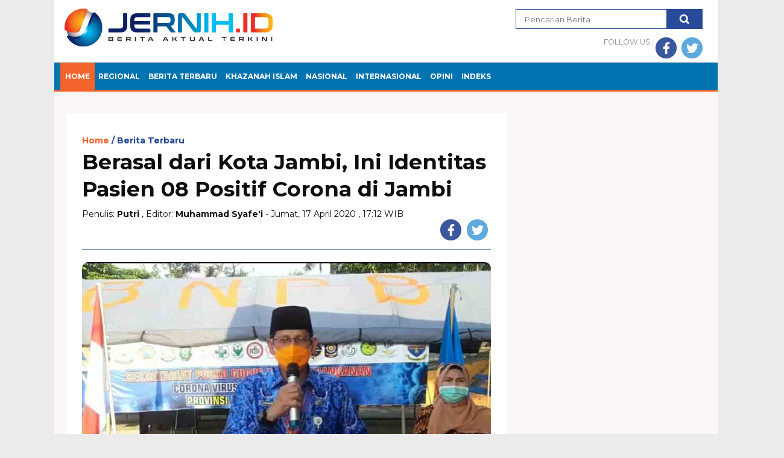

--- FILE ---
content_type: text/html; charset=UTF-8
request_url: https://www.jernih.id/berasal-dari-kota-jambi-ini-identitas-pasien-08-positif-corona-di-jambi
body_size: 9696
content:
<!DOCTYPE html PUBLIC "-//W3C//DTD XHTML 1.0 Strict//EN" "http://www.w3.org/TR/xhtml1/DTD/xhtml1-strict.dtd">
<html xmlns="http://www.w3.org/1999/xhtml" xml:lang="en" lang="en">
<head>
	<title>Berasal dari Kota Jambi, Ini Identitas Pasien 08 Positif Corona di Jambi - JERNIH.ID | Berita Aktual Terkini</title>
	<meta http-equiv="content-type" content="text/html; charset=utf-8"/>
	<meta name="viewport" content="width=device-width, initial-scale=1"/>
	<meta name="description" content="JERNIH.ID, Jambi&nbsp;&ndash; Pasien positif virus corona (Covid-19) di Provinsi Jambi kembali bertambah satu orang, sehingga saat ini di Jambi sudah"/>
	<meta name="keywords" content="jernih.id, pasien positif corona jambi bertambah 1 orang, pasien positif corona jambi menjadi 8 orang, kasus corona jambi, jubir penanganan covid 19 jambi, johansyah, berita jambi hari ini, berita jernih, seputar virus corona, seputar jambi, pasien 08 berasal dari kota jambi,, dapatkan berita terbaru dari jernih.id, berita jernih, jernih berita, berita jambi hari ini, berita aktual hari ini, berita terkini, berita indonesia, berita islam, berita terkini hari ini online, berita politik dan hukum terbaru hari ini, berita terbaru di indonesia"/>
	<meta name="author" content=""/>
	<meta http-equiv="Copyright" content="JERNIH.ID | Berita Aktual Terkini"/>
	<meta http-equiv="imagetoolbar" content="no"/>
	<meta name="language" content="english"/>
	<meta name="revisit-after" content="7"/>
	<meta name="webcrawlers" content="all"/>
	<meta name="rating" content="general"/>
	<meta name="spiders" content="all"/>

	<!-- favicon -->
	<link rel="shortcut icon" href="https://www.jernih.id/l-content/uploads/icon_jernih.png"/>

	<!-- metasocial -->
	
<meta property="business:contact_data:street_address" content="STREET_ADDRESS"/>
<meta property="business:contact_data:locality" content="CITY_NAME"/>
<meta property="business:contact_data:postal_code" content="POSTAL_CODE"/>
<meta property="business:contact_data:country_name" content="Indonesia"/>
<meta property="business:contact_data:email" content="jernih_indonesia@yahoo.com dan jernihindonesia1@gmail.com"/>
<meta property="business:contact_data:phone_number" content="08123456789"/>
<meta property="business:contact_data:website" content="https://www.jernih.id"/>

<meta property="og:type" content="website"/> <!-- option : article, website, blog, profile -->
<meta property="og:title" content="Berasal dari Kota Jambi, Ini Identitas Pasien 08 Positif Corona di Jambi - JERNIH.ID | Berita Aktual Terkini"/>
<meta property="og:description" content="JERNIH.ID, Jambi&nbsp;&ndash; Pasien positif virus corona (Covid-19) di Provinsi Jambi kembali bertambah satu orang, sehingga saat ini di Jambi sudah"/>
<meta property="og:image" content="https://www.jernih.id/l-content/uploads/medium/20200417_170808_compress90.jpg?1769898733"/>
<meta property="og:url" content="https://www.jernih.id/berasal-dari-kota-jambi-ini-identitas-pasien-08-positif-corona-di-jambi"/>
<meta property="og:site_name" content="JERNIH.ID | Berita Aktual Terkini"/>

<meta property="fb:admins" content="FACEBOOK_ID"/>
<meta property="profile:first_name" content="FACEBOOK_FIRST_NAME"/>
<meta property="profile:last_name" content="FACEBOOK_LAST_NAME"/>
<meta property="profile:username" content="FACEBOOK_USERNAME"/>

<meta itemprop="name" content="Berasal dari Kota Jambi, Ini Identitas Pasien 08 Positif Corona di Jambi - JERNIH.ID | Berita Aktual Terkini"/>
<meta itemprop="description" content="JERNIH.ID, Jambi&nbsp;&ndash; Pasien positif virus corona (Covid-19) di Provinsi Jambi kembali bertambah satu orang, sehingga saat ini di Jambi sudah"/>
<meta itemprop="image" content="https://www.jernih.id/l-content/uploads/medium/20200417_170808_compress90.jpg?1769898733"/>

<meta property="place:location:latitude" content="123456789"/>
<meta property="place:location:longitude" content="123456789"/>

	<!-- stylesheet -->	
	<link type="text/css" rel="stylesheet" href="https://www.jernih.id/l-content/themes/v2020-e5902a263e28ef212cd0cb63f43b7dee/css/jernih.css">
	<link type="text/css" rel="stylesheet" href="https://www.jernih.id/l-content/themes/v2020-e5902a263e28ef212cd0cb63f43b7dee/css/style_new.css">
	<link rel="stylesheet" type="text/css" href="https://www.jernih.id/l-content/themes/v2020-e5902a263e28ef212cd0cb63f43b7dee/css/font.css">
	<link rel="stylesheet" href="https://www.jernih.id/l-content/plugins/font-awesome/font-awesome.min.css" type="text/css"/>
	<link rel="stylesheet" href="https://fonts.googleapis.com/css?family=Montserrat:400,700&display=swap">

	<!-- script -->
	<style>
		ul.nav__sub.nav__sub--ekonomi {
		padding-left: 260px;
	}
	.header__top {
		padding: 10px 0px;
		margin: 0 0px;
	}
	</style>
	<script src="https://www.jernih.id/l-content/themes/v2020-e5902a263e28ef212cd0cb63f43b7dee/js/jquery.min.js" type="text/javascript"></script>
	<script> 
		$( document ).ready(function() {
		$( ".tab-two" ).click(function() {
			$(".box-tab-two").fadeIn();
			$(".box-tab-one").hide();
			
			$( ".tab-two" ).removeClass( "none-active-tab" );
			$( ".tab-two" ).addClass( "active-tab" );
			
			$( ".tab-one" ).removeClass( "active-tab" );
			$( ".tab-one" ).addClass( "none-active-tab" );
	   
	});



	$( "#search_tp" ).click(function() {
		 
		 
		   if($('.search-top').is(':visible'))
		{  $(".search-top").hide(200);  }
		else 
		{  $(".search-top").show(200);  } 

	});

	 




	$( ".tab-one" ).click(function() {
			$(".box-tab-two").hide();
			$(".box-tab-one").fadeIn();
	   
			$( ".tab-two" ).removeClass( "active-tab" );
			$( ".tab-two" ).addClass( "none-active-tab" );
			
			$( ".tab-one" ).removeClass( "none-active-tab" );
			$( ".tab-one" ).addClass( "active-tab" );
			
			
			
	
	}); 
	</script>
	
	<!-- Global site tag (gtag.js) - Google Analytics -->
    <script async src="https://www.googletagmanager.com/gtag/js?id=UA-161814180-1"></script>
    <script>
      window.dataLayer = window.dataLayer || [];
      function gtag(){dataLayer.push(arguments);}
      gtag('js', new Date());
    
      gtag('config', 'UA-161814180-1');
    </script>

	
	
</head>
<body>
<div class="container">
		<!-- header -->
		<div class="header">		
			<div class="header__top clearfix mbt10">
				<div class="header__col2"> 
					<h2 class="logo"> 
						<a href="https://www.jernih.id/">
							<img src="https://www.jernih.id/l-content/uploads/Icon-JERNIHID/JERNIH.png" alt="JERNIH.ID | Berita Aktual Terkini"> 
						</a>
					</h2>
					</div>
				<div class="header__col" style="float:right;"> 
					<div class="new_search" style="border:0px">
					
					<form action="https://www.jernih.id/search" method="POST" accept-charset="utf-8">
                        <input type="hidden" name="csrf_name" value="37f1edcd2fdaecfa5144f5cedc4e7720" />
					<input type="text" name="kata" placeholder="Pencarian Berita" class="text auto-hint"/>
					<input type="submit" class="btn_s" value="">
					</form>			
					
					</div> 
					<div class="clearfix"></div>
				</div>
				<div class="header__calendar">	 
					<div class="nnc-social-right nnc-social-share clearfix">
	                <ul> 
						<li>FOLLOW US :</li>
						<li><a href="https://www.facebook.com/jernih.id/" target="_blank"> <span class="ico-shared icon-fb ico-bg bg-fb"></span></a></li>
		                <li><a href="https://twitter.com/JernihId"  target="_blank"><span class="ico-shared icon-tw ico-bg bg-tw"></span></a></li>
	                </ul>
	            </div>
				</div>
			</div> 
			<style>
				.nav__link {
				font-weight: 700;
				color: #fff;
				padding: 15px 8px;
			}
			</style>

	
				
				
			<div class="header__bottom">
		 
				<ul class="nav clearfix" >
			
					<li class="nav__item"><a class="nav__link active" href="https://www.jernih.id/" <!-->Home</a></li>
				<li class="nav__item " ><a class="nav__link " href="https://www.jernih.id/category/regional" style="margin-left:-2px;">Regional</a>
					<!--	<ul class="nav__sub nav__sub--eko">
							<li class="nav__subitem" ><a class="nav__sublink" href="https://www.jernih.id/category/kota-jambi">Kota Jambi</a></li>
							<li class="nav__subitem" ><a class="nav__sublink" href="https://www.jernih.id/category/kota-sungai-penuh">Kota Sungai Penuh</a></li>
							<li class="nav__subitem" ><a class="nav__sublink" href="https://www.jernih.id/category/muaro-jambi">Muaro Jambi</a></li>
							<li class="nav__subitem" ><a class="nav__sublink" href="https://www.jernih.id/category/tanjab-barat">Tanjab Barat</a></li>
							<li class="nav__subitem" ><a class="nav__sublink" href="https://www.jernih.id/category/tanjab-timur">Tanjab Timur</a></li>
							<li class="nav__subitem" ><a class="nav__sublink" href="https://www.jernih.id/category/batanghari">Batanghari</a></li>
							<li class="nav__subitem" ><a class="nav__sublink" href="https://www.jernih.id/category/sarolangun">Sarolangun</a></li>
							<li class="nav__subitem" ><a class="nav__sublink" href="https://www.jernih.id/category/merangin">Merangin</a></li>
							<li class="nav__subitem" ><a class="nav__sublink" href="https://www.jernih.id/category/bungo">Bungo</a></li>
							<li class="nav__subitem" ><a class="nav__sublink" href="https://www.jernih.id/category/tebo">Tebo</a></li>
							<li class="nav__subitem" ><a class="nav__sublink" href="https://www.jernih.id/category/kerinci">Kerinci</a></li>
						</ul> />-->
					</li>
					<li class="nav__item "><a class="nav__link" href="https://www.jernih.id/category/berita-terbaru" style="margin-left:-2px;">BERITA TERBARU</a></li>
					<li class="nav__item "><a class="nav__link" href="https://www.jernih.id/category/khazanah-islam" style="margin-left:-2px;">KHAZANAH ISLAM</a></li>
					<li class="nav__item "><a class="nav__link" href="https://www.jernih.id/category/nasional" style="margin-left:-2px;">NASIONAL</a></li>
					<li class="nav__item "><a class="nav__link" href="https://www.jernih.id/category/internasional" style="margin-left:-2px;">INTERNASIONAL</a></li>
				<!--	<li class="nav__item "><a class="nav__link" href="https://www.jernih.id/category/ekonomi-bisnis" style="margin-left:-2px;">EKOBIS</a></li>
					<li class="nav__item "><a class="nav__link" href="https://www.jernih.id/category/politik" style="margin-left:-2px;">POLITIK</a></li>
					<li class="nav__item "><a class="nav__link" href="https://www.jernih.id/category/hukum" style="margin-left:-2px;">HUKUM</a></li>					
					<li class="nav__item "><a class="nav__link" href="https://www.jernih.id/category/kriminal" style="margin-left:-2px;">KRIMINAL</a></li>
					<li class="nav__item "><a class="nav__link" href="https://www.jernih.id/category/teknologi" style="margin-left:-2px;">TEKNOLOGI</a></li>
					<li class="nav__item "><a class="nav__link" href="https://www.jernih.id/category/infrastruktur" style="margin-left:-2px;">INFRASTRUKTUR</a></li>
					<li class="nav__item "><a class="nav__link" href="https://www.jernih.id/category/otomotif" style="margin-left:-2px;">OTOMOTIF</a></li>
					 <li class="nav__item "><a class="nav__link" href="https://www.jernih.id/category/olahraga" style="margin-left:-2px;">OLAHRAGA</a></li>
					<li class="nav__item "><a class="nav__link" href="https://www.jernih.id/category/hiburan" style="margin-left:-2px;">HIBURAN</a></li>
					<li class="nav__item "><a class="nav__link" href="https://www.jernih.id/category/film" style="margin-left:-2px;">FILM</a></li>
					<li class="nav__item "><a class="nav__link" href="https://www.jernih.id/category/leisur" style="margin-left:-2px;">LEISUR</a></li> >-->
					<li class="nav__item "><a class="nav__link" href="https://www.jernih.id/category/opini" style="margin-left:-2px;">OPINI</a></li>						
					<li class="nav__item "><a class="nav__link" href="https://www.jernih.id/index-berita" style="margin-left:-2px;">INDEKS</a></li>
				</ul>		
					
			</div>
			 
		</div>
		
				<!-- iklan up HL -->
		<div style="width:900;padding-top:10px; padding-bottom:10px;display:block;margin:0 auto;text-align: center;">
			<div id="banner1000">
			    <!--
				<a href="" target="_blank">
					<img src="https://www.jernih.id/l-content/uploads/add728x90.jpg?1769898733" style="width:100%">
				</a>
				-->
				
                <!-- Top Header Desktop -->
                
                
                
                
			</div>
		</div> 

		
<div class="row nnc-main mt0 col-offset-0">
	<div id="leftside" class="span8 mt2 mainside" style="margin-left:0px"> 
		<div class="clearit"></div>	
		<div class="nnc-read" >
			<div class="nnc-read-top clearfix" >
				<ul class="nnc-breadcrumb orange" style="margin-top:10px">
					<li><h4><span  class="red">Home</span></h4></li>
					<li><h4  itemprop="articleSection"><a href="https://www.jernih.id/category/berita-terbaru">Berita Terbaru</a></h4></li>
				</ul> 
				<h1 style="font-size:35px;padding:0px;margin:0px;margin-bottom:10px;" itemprop="name">Berasal dari Kota Jambi, Ini Identitas Pasien 08 Positif Corona di Jambi</h1>  
				<div class="clearfix">
				    
				    
				    
				    
	 
				    
				    
				    
				    
	<div>Penulis: <span style="font-weight: bold;">Putri</span> , Editor: <span style="font-weight: bold;">Muhammad Syafe&#039;i</span>     -    Jumat, 17 April 2020 , 17:12 WIB   </div>                        				    
			
			
			
			
			
				    
<!--	<div class="nnc-date msmall grey"  itemprop="datePublished" >Jumat, 17 April 2020 | 17:12 WIB</div> -->
			
				
				
				
				
				
					<div class="nnc-social-right nnc-social-share clearfix">
						<ul> 
							<li><a href="https://www.facebook.com/sharer/sharer.php?u=https://www.jernih.id/berasal-dari-kota-jambi-ini-identitas-pasien-08-positif-corona-di-jambi"   onclick="window.open(this.href, 'mywin','left=50,top=50,width=600,height=350,toolbar=0'); return false;"><span class="ico-shared icon-fb ico-bg bg-fb"></span></a></li>
							<li><a href='https://twitter.com/intent/tweet?original_referer=https://www.jernih.id/berasal-dari-kota-jambi-ini-identitas-pasien-08-positif-corona-di-jambi&text=Berasal dari Kota Jambi, Ini Identitas Pasien 08 Positif Corona di Jambi%20&tw_p=tweetbutton&url=https://www.jernih.id/berasal-dari-kota-jambi-ini-identitas-pasien-08-positif-corona-di-jambi' onclick="window.open(this.href, 'mywin','left=50,top=50,width=600,height=350,toolbar=0'); return false;"><span class="ico-shared icon-tw ico-bg bg-tw"></span></a></li>
							
							
				
							
						</ul>
					</div>
				</div>    
				<!-- e: sosmed share -->
								<div   class="photo" style="  max-width: 100% ; width:780px " >
				    
				 
				    
				    
				    
					<img   itemprop="image" style=" max-width: 100% ; width:780px ; border-radius:10px "  src="https://www.jernih.id/l-content/uploads/20200417_170808_compress90.jpg?1769898733" alt="Juru Bicara Penanganan Covid-19 Provinsi Jambi, Johansyah" />
										<span class="pb_10 author"></br>Putri/jernih.id</span>
															Juru Bicara Penanganan Covid-19 Provinsi Jambi, Johansyah									</div>
						
				
				
			
					
											
				
				
				
				
			</div>
			<div id=""  class="nnc-read-body clearfix mt1">
				<div style="padding-left: 0px;padding-right: 0px;" class="span2">
					<div class="nnc-read-terkait">
						<h3>Berita Terkait</h3>
						<ul>      
						
						
						
						
						
														<li>
							 <a href="https://www.jernih.id/hujan-lebat-disertai-angin-kencang-di-bangko-belasan-tiang-listrik-roboh">Hujan Lebat Disertai Angin Kencang di Bangko, Belasan Tiang Listrik Roboh</a>
							</li>
														<li>
							 <a href="https://www.jernih.id/perjalanan-betuah-47">Perjalanan Betuah (47)</a>
							</li>
														<li>
							 <a href="https://www.jernih.id/stay-at-pancasila">Stay At Pancasila</a>
							</li>
														<li>
							 <a href="https://www.jernih.id/terkait-demosi-dan-nonjob-6-pejabat-di-pemprov-jambi-fachrori-usulkan-2-opsi-kepada-kasn">Terkait Demosi dan Nonjob 6 Pejabat di Pemprov Jambi, Fachrori Usulkan 2 Opsi Kepada KASN</a>
							</li>
														<li>
							 <a href="https://www.jernih.id/wagub-abdullah-sani-hadiri-pembukaan-matsama-man-3-kota-jambi">Wagub Abdullah Sani Hadiri Pembukaan Matsama MAN 3 Kota Jambi</a>
							</li>
													</ul>  
					</div>
					<div class="mb2 mt2 clearfix"></div>
					
					
                    <!-- Sidebar Kiri Post Desktop -->
                    
                    <div data-type="_mgwidget" data-widget-id="1720407">
</div>
<script>(function(w,q){w[q]=w[q]||[];w[q].push(["_mgc.load"])})(window,"_mgq");
</script>

                    
                
                    <!--
					<a href="" target="_blank"><img src="https://i1.wp.com/theonlineadvertisingguide.com/wp-content/uploads/2013/08/120x600.jpg" style="width:100%"></a>
					-->
				</div>
				
				
				
				
		
				
				
				<div class="span6">
					<div class="nnc-read-text-wrap">
						<div id="authorTitle" > 
							<table class="grey" style="margin-bottom: 30px;">
						<!--		<div>Penulis: <span style="font-weight: bold;">Putri</span> | Editor: <span style="font-weight: bold;">Muhammad Syafe&#039;i</span> </div>         -->                       
							</table>
						</div>
						<div class="nnc-read-text"  style="font-family: 'Varela',sans-serif;" itemprop="articleBody"> 
                            
                          
                          
			 
                           <div style="margin-left: 0px;" id="banner700"><img src="" style="width:100%"></div>
                        </br>
                        
                        
                        
                        </div>	
<div class="row">
								<img class="img-responsive" src="" style="width:100%;">
								</div>
<br/>
                        


                        	<script async src="https://pagead2.googlesyndication.com/pagead/js/adsbygoogle.js"></script>
<ins class="adsbygoogle"
     style="display:block; text-align:center;"
     data-ad-layout="in-article"
     data-ad-format="fluid"
     data-ad-client="ca-pub-2388255651130712"
     data-ad-slot="6254963450"></ins>
<script>
     (adsbygoogle = window.adsbygoogle || []).push({});
</script>		
                        
                
				
                        
                        
                          
						<p><strong>JERNIH.ID, Jambi</strong>&nbsp;&ndash; Pasien positif virus corona (Covid-19) di Provinsi Jambi kembali bertambah satu orang, sehingga saat ini di Jambi sudah ada 8 pasien yang dinyatakan positif Covid-19.</p>
<p>Juru Bicara Penanganan Covid-19 Provinsi Jambi, Johansyah mengatakan bahwa sesuai yang disampaikan Jubir Pemerintah dari Kemenkes RI mengumumkan pada pukul 16.00 WIB tadi bahwa di Provinsi Jambi ada penambahan 1 pasien positif Covid-19.</p>
<p><strong>Baca juga: </strong><a href="https://www.jernih.id/pasien-08-positif-corona-asal-kota-jambi-pernah-ikuti-tabligh-akbar-di-gowa"><span style="color: #3366ff; font-size: 14px;"><strong>Pasien 08 Positif Corona Asal Kota Jambi Pernah Ikuti Tabligh Akbar di Gowa</strong></span></a></p>
<p>&ldquo;Pasien ini kita beri nama pasien 08 yakni seorang laki-laki umur 63 tahun beralamat di Kota Jambi,&rdquo; kata Johansyah, Jumat (17/4/2020).</p>
<p>Untuk pasien ini dijelaskan Johansyah saat ini sedang dirawat di rumah sakit di Kota Jambi. &ldquo;Pasien 08 ini saat ini menjalani perawatan di RSUD Raden Mattaher Jambi,&rdquo; ujarnya.</p>
<p>Untuk diketahui, sebelumnya di Provinsi Jambi ada 7 pasien positif yakni pasien positif 01 asal Kabupaten Tebo, laki-laki umur 56 tahun. Pasien positif 02 asal Kabupaten Kerinci, laki-laki umur 53 tahun dan pasien positif 03 asal Kabupaten Bungo, laki-laki umur 65 tahun.</p>
<p><strong>Baca juga: </strong><a href="https://www.jernih.id/alhamdulillah-hasil-swab-pasien-01-positif-corona-jambi-yang-ketiga-dinyatakan-negatif"><strong><span style="color: #3366ff; font-size: 14px;">Alhamdulillah, Hasil Swab Pasien 01 Positif Corona Jambi yang Ketiga Dinyatakan Negatif</span></strong></a></p>
<p>Lalu, pasien positif 04 asal Kabupaten Bungo, laki-laki umur 35 tahun. Pasien positif 05 asal Kabupaten Tanjab Barat, Perempuan umur 47 tahun. Pasien positif 06 asal Kota Jambi, laki-laki umur 66 tahun dan pasien 07 laki-laki umur 48 tahun asal Kota Sungai Penuh. (jernih.id)</p>						</div> 
							   
						<div style="clear:both;"></div> 
	 
						<div class="taglist" style="margin:bottom:20px;">
							<div class='nnc_taging'><span class='title-tag'>Tag: </span>
							<ul>
							<li><a href="https://www.jernih.id/tag/jubircovid19jambi" rel="tag">jubir covid 19 jambi</a></li><li><a href="https://www.jernih.id/tag/johansyah" rel="tag"> johansyah</a></li><li><a href="https://www.jernih.id/tag/kasuscoronajambi" rel="tag">kasus corona jambi</a></li><li><a href="https://www.jernih.id/tag/seputarviruscorona" rel="tag">seputar virus corona</a></li><li><a href="https://www.jernih.id/tag/pasienpositifcorona" rel="tag">pasien positif corona</a></li><li><a href="https://www.jernih.id/tag/seputarjambi" rel="tag"> seputar jambi</a></li><li><a href="https://www.jernih.id/tag/beritajambi" rel="tag">berita jambi</a></li>							</ul>
							</div>	
							
						</div>  
						<div style="clear:both;"></div>
						<div class="nnc-read-topik-bottom mt2" style="padding-top:10px;"></div>  
						<div class="row"  style="width:100%;">
							<!-- komen fb -->
					
							<div id="fb-root"></div>
							<script async defer crossorigin="anonymous" src="https://connect.facebook.net/id_ID/sdk.js#xfbml=1&version=v5.0&appId=1831432147121356&autoLogAppEvents=1"></script>
							
							
							
							
							
							
							
							
							
							<div class="fb-comments" data-href="https://www.jernih.id/berasal-dari-kota-jambi-ini-identitas-pasien-08-positif-corona-di-jambi" data-width="100%" data-numposts="5"></div>
						</div> 
                 
</br>
                      
		
		
		
		
		
		
		
					</div>
				</div> 

			</div>
			
		</div>

	</div> 
	
	<!-- s: right side -->
	<div id="rightside" class="span4 sidebar">

		<!--	<div  class="sidebar__inner"> 
				<div class="col-md-16 col-lg-16 hidden-xs" style=" border-top:solid 1px #ebeaea; margin:2px; margin-top:10px;">
					<div class="row">
					<a href="" target="_blank"   ><img  class="img-responsive"uk src="" style="width:100%;" alt="" title=""/></a>
					</div>
					
					
					
				
					
					
					
					
					
				</div> 
             <!-- <hr />  garis iklan -->
	     <!-- Sidebar Kanan Desktop iklan -->
				<!--	<div class="col-md-16 col-lg-16 hidden-xs" style=" border-top:solid 1px #ebeaea; margin:2px; margin-top:-10px;margin-bottom:5px">
						<div class="row">
							<a href="" target="_blank"   ><img  class="img-responsive"uk src="" style="width:100%;" alt="" title=""/></a>
						</div>
					</div>
              <!-- garis iklan -->
	     <!-- Sidebar Kanan Desktop iklan -->
			<!--		<div class="col-md-16 col-lg-16 hidden-xs" style=" border-top:solid 1px #ebeaea; margin:2px; margin-top:-10px;margin-bottom:5px">
						<div class="row">  
							<a href="" target="_blank"   ><img  class="img-responsive"uk src="https://www.jernih.id/l-content/uploads/iklan/PGRI-Tanjabbar.jpg?1769898734" style="width:100%;" alt="" title=""/></a>
						</div> 
					</div>
				<!-- s: berita terpopuler -->
				<!--	<div id="tabs" class="nnc-most mt2"> -->
						<div class="f24 wa f300 tsa2">  
						<h2> <span class="blue2 bdrblue">BERITA</span> <span class="red">POPULER</span> </h2>
						<div class="bdr" style="padding-top:10px;"></div>
					</div>
					<!-- s: terpopuler -->
					<div id="populerwidget" class="nnc-most-content">
						<ul class="most__wrap">
																<li class="most__item">
											<div class="most__num">1</div>
											<div class="most__title">
												<a title="8 Pejabat Eselon II Dilntik Bupati Merangin: Ini Nama-namanya" href="https://www.jernih.id/8-pejabat-eselon-ii-dilntik-bupati-merangin-ini-nama-namanya">8 Pejabat Eselon II Dilntik Bupati Merangin: Ini Nama-namanya</a>
											</div>
										</li>
																				
																				<li class="most__item">
											<div class="most__num">2</div>
											<div class="most__title">
												<a title="Gubernur Al Haris Apresiasi Peran Bank Indonesia Bina UMKM Jambi Hingga Go Internasional" href="https://www.jernih.id/gubernur-al-haris-apresiasi-peran-bank-indonesia-bina-umkm-jambi-hingga-go-internasional">Gubernur Al Haris Apresiasi Peran Bank Indonesia Bina UMKM Jambi Hingga Go Internasional</a>
											</div>
										</li>
																				
																				<li class="most__item">
											<div class="most__num">3</div>
											<div class="most__title">
												<a title="Sekjen PSSI Puji Stadion Swarna Bhumi Jambi: Layak Jadi Kandang Klub Profesional Hingga Uji Coba Timnas" href="https://www.jernih.id/sekjen-pssi-puji-stadion-swarna-bhumi-jambi-layak-jadi-kandang-klub-profesional-hingga-uji-coba-timnas">Sekjen PSSI Puji Stadion Swarna Bhumi Jambi: Layak Jadi Kandang Klub Profesional Hingga Uji Coba Timnas</a>
											</div>
										</li>
																				
																				<li class="most__item">
											<div class="most__num">4</div>
											<div class="most__title">
												<a title="Gerakan Penanaman Serentak 201 Ribu Bibit Pohon, Menteri Lingkungan Hidup: Jambi Akan Kami Jadikan Contoh" href="https://www.jernih.id/gerakan-penanaman-serentak-201-ribu-bibit-pohon-menteri-lingkungan-hidup-jambi-akan-kami-jadikan-contoh">Gerakan Penanaman Serentak 201 Ribu Bibit Pohon, Menteri Lingkungan Hidup: Jambi Akan Kami Jadikan Contoh</a>
											</div>
										</li>
																				
																				<li class="most__item">
											<div class="most__num">5</div>
											<div class="most__title">
												<a title="Konsolidasi Percepatan MBG di Jambi: Kepala BGN Tekankan Dampak Gizi Hingga Perputaran Ekonomi Daerah" href="https://www.jernih.id/konsolidasi-percepatan-mbg-di-jambi-kepala-bgn-tekankan-dampak-gizi-hingga-perputaran-ekonomi-daerah">Konsolidasi Percepatan MBG di Jambi: Kepala BGN Tekankan Dampak Gizi Hingga Perputaran Ekonomi Daerah</a>
											</div>
										</li>
																				
																				<li class="most__item">
											<div class="most__num">6</div>
											<div class="most__title">
												<a title="Gubernur Al Haris Evaluasi Jalan Khusus Batubara: Tegaskan Keseriusan Pengembang" href="https://www.jernih.id/gubernur-al-haris-evaluasi-jalan-khusus-batubara-tegaskan-keseriusan-pengembang">Gubernur Al Haris Evaluasi Jalan Khusus Batubara: Tegaskan Keseriusan Pengembang</a>
											</div>
										</li>
																				
																				<li class="most__item">
											<div class="most__num">7</div>
											<div class="most__title">
												<a title="Plt Kadisdik M. Umar Tutup Raker Kepsek se-Provinsi Jambi: Tekankan Sinergi dan Dukungan Program Asta Cita" href="https://www.jernih.id/plt-kadisdik-m-umar-tutup-raker-kepsek-se-provinsi-jambi-tekankan-sinergi-dan-dukungan-program-asta-cita">Plt Kadisdik M. Umar Tutup Raker Kepsek se-Provinsi Jambi: Tekankan Sinergi dan Dukungan Program Asta Cita</a>
											</div>
										</li>
																				
																				<li class="most__item">
											<div class="most__num">8</div>
											<div class="most__title">
												<a title="Ngotot Minta Jalur Jalan Khusus Dipindah: DPD RI Menilai Warga BPR Telah &#039;Mental Block" href="https://www.jernih.id/ngotot-minta-jalur-jalan-khusus-dipindah-dpd-ri-menilai-warga-bpr-telah-mental-block">Ngotot Minta Jalur Jalan Khusus Dipindah: DPD RI Menilai Warga BPR Telah &#039;Mental Block</a>
											</div>
										</li>
																				
																				<li class="most__item">
											<div class="most__num">9</div>
											<div class="most__title">
												<a title="4 Karakter Leadership: Perspektif Dinamika Pendidikan Tinggi" href="https://www.jernih.id/4-karakter-leadership-perspektif-dinamika-pendidikan-tinggi">4 Karakter Leadership: Perspektif Dinamika Pendidikan Tinggi</a>
											</div>
										</li>
																				
																				<li class="most__item">
											<div class="most__num">1 0</div>
											<div class="most__title">
												<a title="Hadiri Milad ke-57 SMK PP Batanghari: Gubernur Al Haris Tegaskan Peran Strategis Sekolah Pertanian" href="https://www.jernih.id/hadiri-milad-ke-57-smk-pp-batanghari-gubernur-al-haris-tegaskan-peran-strategis-sekolah-pertanian">Hadiri Milad ke-57 SMK PP Batanghari: Gubernur Al Haris Tegaskan Peran Strategis Sekolah Pertanian</a>
											</div>
										</li>
										   		
	                
						</ul>
					</div>

				</div>  
            <!--  <hr /> garis iklan -->
                </br>
             <!-- <div class="col-md-16 col-lg-16 hidden-xs" style=" border-top:solid 1px #ebeaea; margin:2px; margin-top:-10px;margin-bottom:5px">
						<div class="row">
							<a href="" target="_blank"   ><img  class="img-responsive"uk src="" style="width:100%;" alt="" title=""/></a>
						</div>
					</div>
                  
	     <!-- Sidebar Kanan Desktop iklan -->
			<!--		<div class="col-md-16 col-lg-16 hidden-xs" style=" border-top:solid 1px #ebeaea; margin:2px; margin-top:-10px;margin-bottom:5px">
						<div class="row">
							<a href="" target="_blank"   ><img  class="img-responsive"uk src="https://www.jernih.id/l-content/uploads/iklan/PGRI-Tanjabbar.jpg?1769898734" style="width:100%;" alt="" title=""/></a>
						</div>
					</div>
              <hr /> <!-- garis iklan -->
	     <!-- Sidebar Kanan Desktop iklan -->
			<!--		<div class="col-md-16 col-lg-16 hidden-xs" style=" border-top:solid 1px #ebeaea; margin:2px; margin-top:-10px;margin-bottom:5px">
						<div class="row">
							<a href="" target="_blank"   ><img  class="img-responsive"uk src="" style="width:100%;" alt="" title=""/></a>
						</div>
					</div>
			<!-- e: terpopuler --> 
				
		<!--	<div style="clear:both;"></div> 
			<div class="col-md-16 col-lg-16 hidden-xs" style=" border-top:solid 1px #ebeaea; margin:2px; margin-top:10px;">
					<div class="row">
					<a href="" target="_blank" title=""><img class="img-responsive" src="" style="width:100%;" alt="" title=""></a>
					</div>
				</div>
              <div class="col-md-16 col-lg-16 hidden-xs" style=" border-top:solid 1px #ebeaea; margin:2px; margin-top:10px;">
					<div class="row">
					<a href="" target="_blank" title=""><img class="img-responsive" src="" style="width:100%;" alt="" title=""></a>
					</div>
				</div>								 
				<div class="col-md-16 col-lg-16 hidden-xs" style=" border-top:solid 1px #ebeaea; margin:2px; margin-top:10px;">					
				
                <!-- Sidebar Kanan Desktop -->
               
				</div>
		</div>
		<div style="clear:both;"></div> 
		<div id="js-rs-holder"></div>
		<div id="js-rs"></div>  

	</div></div>

<!-- sidebar -->
<div class="col-lg-4 col-md-12 clearfix mb-5 sidebar">

</div>
<!--/ sidebar -->

</body>
</html>
	
			<div class="footer__copy"> Copyright © 2016 - 2022    All right reserved</div>
	 PT. Jernih Indonesia Multimedia  -   Jernih.ID
<br/>
	
		<br/>

       
      </div>
    </div>

		<div class="footer mt1" style="margin:0px -20px;position:relative">
		    
		    
  
		<!-- <ul class="nnc-social-footer clearfix tcenter">
                <li><a href="https://www.facebook.com/jernih.id/" target="_blank"><span class="ico-social icon-fb ico-bg bg-fb"></span></a></li>
                <li><a href="https://www.instagram.com/jernih_id/" target="_blank"><span class="ico-social icon-ig ico-bg bg-ig"></span></a></li>
                <li><a href="https://twitter.com/JernihId" target="_blank"><span class="ico-social icon-tw ico-bg bg-tw"></span></a></li>  -->
            </ul>
            
            	<link rel="shortcut icon" href="https://www.jernih.id/l-content/uploads/icon_jernih.png"/>
					
			<!-- menu footer -->
			<ul class="fmenu clearfix">
				<li class="fmenu__item"><a class="fmenu__link" href="https://www.jernih.id/pages/tentang-kami">Tentang Kami</a></li>
				<li class="fmenu__item"><a class="fmenu__link" href="https://www.jernih.id/pages/redaksi">Redaksi</a></li>
				<li class="fmenu__item"><a class="fmenu__link" href="https://www.jernih.id/pages/pedoman-media-siber">Pedoman Media Siber</a></li>
				<li class="fmenu__item"><a class="fmenu__link" href="https://www.jernih.id/pages/karir">Karir</a></li>
				<li class="fmenu__item"><a class="fmenu__link" href="https://www.jernih.id/contact">Kontak</a></li>
				<li class="fmenu__item"><a class="fmenu__link" href="https://www.jernih.id/pages/kode-etik-jurnalistik">Kode Etik Jurnalistik</a></li>
				<li class="fmenu__item"><a class="fmenu__link" href="https://www.jernih.id/pages/hak-jawab-dan-koreksi-berita">Hak Jawab dan Koreksi Berita</a></li>
			</ul>
 
 
 
 
 
		<!--	<div class="footer__copy"> PT. Jernih Indonesia Multimedia © 2022 - Jernih.ID - All Rights Reserved<br /></div> -->
			
 
			
			  
		</div>
	</div>


	<link type="text/css" rel="stylesheet" href="https://www.jernih.id/l-content/themes/v2020-e5902a263e28ef212cd0cb63f43b7dee/css/jquery.fancybox.css" media="screen">
			 <script src="https://www.jernih.id/l-content/themes/v2020-e5902a263e28ef212cd0cb63f43b7dee/js/jquery.js"></script>   
			<script src="https://www.jernih.id/l-content/themes/v2020-e5902a263e28ef212cd0cb63f43b7dee/js/jquery.lazyload.mini.js"></script>   
			<script src="https://www.jernih.id/l-content/themes/v2020-e5902a263e28ef212cd0cb63f43b7dee/js/news.js"></script>
			<script src="https://www.jernih.id/l-content/themes/v2020-e5902a263e28ef212cd0cb63f43b7dee/js/main.js"></script>  
			<script src="https://www.jernih.id/l-content/themes/v2020-e5902a263e28ef212cd0cb63f43b7dee/js/jquery.fancybox.pack.js"></script> 
			<script src="https://www.jernih.id/l-content/themes/v2020-e5902a263e28ef212cd0cb63f43b7dee/js/jquery.flexslider-min.js"></script>  
	<script src='https://www.google.com/recaptcha/api.js'></script>

</body>
</html>







--- FILE ---
content_type: text/html; charset=utf-8
request_url: https://www.google.com/recaptcha/api2/aframe
body_size: -87
content:
<!DOCTYPE HTML><html><head><meta http-equiv="content-type" content="text/html; charset=UTF-8"></head><body><script nonce="H-t0o1PuGzsMKVe6m90a5w">/** Anti-fraud and anti-abuse applications only. See google.com/recaptcha */ try{var clients={'sodar':'https://pagead2.googlesyndication.com/pagead/sodar?'};window.addEventListener("message",function(a){try{if(a.source===window.parent){var b=JSON.parse(a.data);var c=clients[b['id']];if(c){var d=document.createElement('img');d.src=c+b['params']+'&rc='+(localStorage.getItem("rc::a")?sessionStorage.getItem("rc::b"):"");window.document.body.appendChild(d);sessionStorage.setItem("rc::e",parseInt(sessionStorage.getItem("rc::e")||0)+1);localStorage.setItem("rc::h",'1769898738771');}}}catch(b){}});window.parent.postMessage("_grecaptcha_ready", "*");}catch(b){}</script></body></html>

--- FILE ---
content_type: text/css
request_url: https://www.jernih.id/l-content/themes/v2020-e5902a263e28ef212cd0cb63f43b7dee/css/jernih.css
body_size: 42487
content:
 .nnc-footer-about li { font-weight:bold;}
 .banner-midle{display:block;width:749px;margin-top: 30px;}
  .banner-midle img{display:block;width:100%;}
 
.td-icon-search{width:20px; height:20px; display:block;margin-left: 19px;margin-top: 6px;cursor: pointer;}
.td-icon-search img{width:100%; display:block}
.search-top{position:absolute;right:0px;cursor:pointer;width: 420px;background: #fff;padding: 20px;z-index: 99;top: 34px;border-top: 1px solid #191985;}
.search-top .btn_st{background:#000;color:#fff;padding: 5px 15px; font-weight: bold;}
.search-top #search {width:310px;height: 31px;}
@import https://fonts.googleapis.com/css?family=Open+Sans:400,400italic,600,600italic,700,700italic,800,800italic;@import https://fonts.googleapis.com/css?family=Open+Sans:600,400,700;a,a:hover{text-decoration:underline}a,iframe,img{vertical-align:top}body,html,ol,ul{margin:0;padding:0}.htop,.logo a{text-align:center}.bl__item,.header__col,.header__col2,.user__item{float:left}.header,.nav{z-index:5} [class*=" icon-"],[class^=icon-]{font-family:icomoon!important;speak:none;font-style:normal;font-weight:400;font-variant:normal;text-transform:none;line-height:1;-webkit-font-smoothing:antialiased;-moz-osx-font-smoothing:grayscale}.htop__item,.nav__link,.nav__sublink{text-transform:uppercase}.icon-photo:before{content:"\e801"}*,:after,:before{-moz-box-sizing:border-box;-webkit-box-sizing:border-box;box-sizing:border-box}body{font-family:"Montserrat",sans-serif;font-size:14px;font-weight:400;background:#e9e9e9;color:#2a2a2a;line-height:1.3;-webkit-text-size-adjust:100%;-ms-text-size-adjust:100%;-webkit-font-smoothing:antialiased}.container,.title{background:#fcfcfd}a{color:inherit;outline:0;-webkit-transition:all .2s ease;-moz-transition:all .2s ease;-ms-transition:all .2s ease;-o-transition:all .2s ease;transition:all .2s ease}.latest__item--photo .latest__img:before,.latest__item--video .latest__img:before{-webkit-transition:all .2s ease;-moz-transition:all .2s ease;-ms-transition:all .2s ease;-o-transition:all .2s ease}a:hover{color:#284a9a}a:focus,button:focus{outline:0;outline:-webkit-focus-ring-color auto 0;outline-offset:0}img{max-width:100%;width:auto;height:auto;border:0;-ms-interpolation-mode:bicubic}table{border-collapse:collapse}iframe{border:none}ol,ul{list-style:none}button,input,select,textarea{font-family:inherit;font-size:inherit;line-height:inherit}.title,.title__idx--most{font-size:18px;font-weight:700}input:focus:-moz-placeholder,input:focus:-ms-input-placeholder,input:focus::-moz-placeholder,input:focus::-webkit-input-placeholder{color:transparent}.title{width:100%;position:relative;border-bottom:2px solid #284a9a;margin:0 0 6px;padding:0 0 6px}.title__idx{position:absolute;right:3px;top:10px;padding:0 5px;}.title__idx--most{top:-30px}.title--most{padding:0}.clearfix:after,.clearfix:before{display:table;content:"";line-height:0}.bl,.bl__item,.htop__item,.htop__row{display:inline-block;color: #e5252a;font-size: 11px;}.bl__item:first-child:after,.user__item:first-child:after{content:"|";vertical-align:top}.clearfix:after{clear:both}.container{width:1100px;margin-right:auto;margin-left:auto;padding-right:20px;padding-left:20px}.col-100,.col-20,.col-30,.col-40,.col-70{float:left;position:relative;padding-right:10px;padding-left:10px;margin:0}.fixed--left,.fixed--right{position:fixed;bottom:150px}.col-20{width:290px}.col-30{width:320px}.col-40{width:470px}.col-70{width:760px}.col-100{width:1100px}.col-offset-fluid{margin-right:-10px;margin-left:-10px}.col-offset-0{padding-right:0;padding-left:0}.mt1{margin-top:10px}.mt2{margin-top:20px}.mt3{margin-top:30px}.mt4{margin-top:40px}.fixed--right{width:300px}.fixed--left{width:270px}.header,.header__bottom,.header__col2,.header__col,.htop,.htop__item,.logo,.nav,.search--header{position:relative}.htop{background:#fff;padding:6px 0px;border-bottom:1px solid #ccc;width:100%;margin-bottom: 20px;box-shadow: 0 0 10px 0 rgba(0,0,0,.3);}@media (max-width:1100px){.htop{width:1100px}}     aa.htop__row{margin:0;padding:0;color: #e5252a;font-size: 11px;}.htop__item{padding:7px 33px;font-family:Homenaje,sans-serif;font-weight:400;font-size:17px;color:#777}.htop__item:first-child{padding:7px 59px 7px 0;}.htop__item:last-child{padding:7px 0 7px 33px}.htop__link{color:inherit}.htop__item--active,.htop__link:hover{color:#000}.header{background:#fff;margin:0 -20px;padding:0 20px;position: relative; margin-top: -50px;}.header__top{padding:32px 0px;margin:0 -10px;}.header__col{padding-left:10px;margin:0;padding-top: 55px;}.bl{margin:13px 0 0;padding:0 0 0 8px;height:12px}.bl__item:first-child:after{font-size:12px}.bl__link,.header__calendar,.user__item,.user__row a{font-size:12.32px}.bl__link{padding:0 3px}.header__calendar{color:#8c8c8c;padding:0 0 0 11px;position:absolute;bottom:40px;right:20px}.logo{margin:10px;padding:0;margin-top:20px}.logo a{display:block}.search--header,.search__input,.user__item,.user__row{display:inline-block}.logo img{width:540px;margin-top: 30px;}.user{text-align:right;padding:0 10px}.user__row{margin:5px 0 0;padding:0}.user__item:first-child:after{font-size:12px}.user__item:last-child:after{content:none}.user__link{font-size:12.32px;padding:0 2px}.search--header{-webkit-box-shadow:inset 0 1px 2px rgba(0,0,0,.1);box-shadow:inset 0 1px 2px rgba(0,0,0,.1);color:#fff;border:1px solid #C7C7C7;-webkit-border-radius:5px;-moz-border-radius:5px;-ms-border-radius:5px;-o-border-radius:5px;border-radius:5px;height:28px;padding-left:5px;margin:0 10px 0 0;text-align:right;float:right}.search__input{outline:0;-webkit-box-shadow:none;box-shadow:none;background:0;color:#999;padding:2px;border:0;width:170px;height:22px}.search__icon{color:#C5C5C5;font-size:16px;vertical-align:middle}.nav__link,.search__button{font-size:12px;display:inline-block}.search__button{color:#fff;font-weight:600;padding:3px 7px;border:0;margin:2px;cursor:pointer;-webkit-border-radius:5px;-moz-border-radius:5px;-ms-border-radius:5px;-o-border-radius:5px;border-radius:5px}.header__bottom{border-bottom:3px solid #f3632c;background: #0173b0;border-top:1px solid #c7c7c7;margin:0 -20px;padding:0 10px;padding-right: 2px;}.nav__item{display:inline-block;float:left}.nav__item:hover{background:#284a9a;color:#fff}.nav__item:hover .nav__link{color:#fff}.nav__item-red{padding:7px 5px;cursor:pointer}.nav__item-red:hover{background:red}.nav__item-red:hover .nav__link{color:#fff;border:1px solid red;background:red}.nav__item-red .nav__link{color:red;padding:1px 5px;border:1px solid red}.nav__item-red .nav__link:hover{color:#fff;border:1px solid red;background:red}.nav__link{font-weight:700;color:#080063;padding:9px 7px}.nav__link:hover{background:#284a9a;color:#fff}.nav__item:hover .nav__sub{display:inline-block;z-index:99}.nav__sub{display:none;position:absolute;background:#284a9a;width:1100px;height:35px;left:-10px;top:48px;padding:0 20px;border-bottom:solid 3px #f3632c}.nav__subitem,.nav__sublink{display:inline-block}.nav__sub--news{padding-left:5px}.nav__sub--eko{padding-left:50px}.nav__sub--bola{padding-left:55px}.nav__sub--tekno{padding-left:85px}.nav__sub--enter{padding-left:200px}.nav__sub--oto{padding-left:260px}.nav__sub--health{padding-left:280px}.nav__sub--female{padding-left:400px}.nav__sub--properti{padding-left:440px}.nav__sub--travel{padding-left:480px}.nav__sub--foto,.nav__sub--tv,.nav__sub--video{padding-right:240px;text-align:right}.nav__sublink{padding:10px 4px;color:#fff;font-size:12px;font-weight:600}.nav__sublink:hover{color:#ccc}.header--scroll{padding:129px 0 0}.header--scroll .header{position:fixed;top:0;left:0;width:100%;box-shadow:0 2px 8px rgba(0,0,0,.2);margin:0;padding:0;-webkit-animation:movedown ease-in .2s;-moz-animation:movedown ease-in .2s;-ms-animation:movedown ease-in .2s;-o-animation:movedown ease-in .2s;animation:movedown ease-in .2s}@media (max-width:1100px){.header--scroll .header{width:1100px}}.header--scroll .header__top{width:1100px;margin:0 auto;padding:0 10px;display:none}.header--scroll .header__bottom{background:#fff;border-top:1px solid #EFEFEF;border-bottom:0 solid #8a0000;height:34px;position: relative;}.header--scroll .nav{background: #0173b0;border-top:1px solid #EFEFEF;width:1100px;margin:0 auto;padding:0 10px;font-weight:500;position: relative;}.header--scroll .user{display:none}.header--scroll .search--header{margin:9px 0 0}.header--scroll .bl{margin:8px 0 0}.header--scroll .nav__sub{width:1060px;margin:0 20px;left:0}.header--scroll .header__calendar{padding:0 0 0 3px;margin-bottom:10px}.header--scroll .bl,.header--scroll .logo{padding:0;margin-bottom:10px}.header--scroll .logo img{width:340px}.header--scroll .logo:after{content:"";position:absolute;bottom:0;left:110px;width:120px;height:1px;background:#fff;display:block;margin:0 auto}.hl__bigwrap,.hl__item--big{position:relative;overflow:hidden}@-webkit-keyframes movedown{0%{top:-80px}100%{top:0}}@-moz-keyframes movedown{0%{top:-80px}100%{top:0}}@keyframes movedown{0%{top:-80px}100%{top:0}}.hl__bigwrap{width:750px;height:370px}.hl__thumb{margin:0 -10px 0 0}.hl__thumbwrap{height:149px;background:#000;border-bottom:1px solid #dedede;color:#fff;opacity: 0.9;}.hl__item{width:150px!important;height:149px;float:left;margin:0;border-right:1px solid #201f1f;display:inline-block;cursor:pointer;font-size:12px;color:#fff}.hl__item .hl__img{border-bottom:solid 1px #284a9a}.hl__item:first-child{border-left:1px solid #dedede}.hl__item.flex-active-slide{background:#222121;z-index:2;color:#fff;}.hl__item.flex-active-slide .hl__img{border-bottom:solid 2px red}.hl__item--big{display:list-item!important;width:750px!important;height:370px;padding:0;border:none;cursor:inherit;z-index:1;background:#000}.hl__item--big img{width:100%;height:auto}.hl__item--big.flex-active-slide{background:#000;z-index:2}.hl__item--big .hl__title{height:auto}.hl__img{width:100%;height:85px;overflow:hidden;margin-bottom:5px}.hl__img img{width:100%;height:auto;opacity: 0.7;}.hl__title{height:43px;overflow:hidden;font-size:12px;line-height:1.6;font-weight:400;padding: 0px 10px;padding-top: 5px;}.hl__title h2{margin:0;padding:0;font-size:28px;font-weight:600;text-shadow:2px 1px 2px #000}.hl__link{height:auto}.hl__link:hover{text-decoration:underline;color:inherit}.hl__gradient{position:absolute;left:0;bottom:0;color:#fff;width:750px;padding:20px;background:#d9dadd;background:-moz-linear-gradient(top,rgba(217,218,221,1) 0%,rgba(255,255,255,1) 0%,rgba(8,6,158,1) 57%);background:-webkit-linear-gradient(top,rgba(217,218,221,1) 0%,rgba(255,255,255,1) 0%,rgba(8,6,158,1) 57%);background:linear-gradient(to bottom,rgba(217,218,221,1) 0%,rgba(255,255,255,1) 0%,rgba(8,6,158,1) 57%);filter:progid:DXImageTransform.Microsoft.gradient(startColorstr='#d9dadd',endColorstr='#08069e',GradientType=0);background:-o-linear-gradient(top,transparent 0,rgba(0,0,0,.47) 31%,rgba(0,0,0,.7) 100%);background:-ms-linear-gradient(top,transparent 0,rgba(0,0,0,.47) 31%,rgba(0,0,0,.7) 100%);background:linear-gradient(to bottom,transparent 0,rgba(0,0,0,.47) 31%,rgba(0,0,0,.7) 100%)}.hl__category{padding:5px 10px;font-weight:600;width:auto;z-index:1;font-size:14px;position:absolute;left:0;top:0;background:#284a9a;color:#fff;border-bottom:1px solid red}.hl__category a:hover{color:#fff}.breaking{background:#fff;padding:5px;border-top:1px solid #e5e5e5;border-bottom:1px solid #e5e5e5;height:45px;overflow:hidden}.breaking__title{position:relative;font-size:16px;background-color:red;padding:6px 10px;margin:0;color:#fff;float:left;width:auto}.breaking__title:after{border-bottom:15px solid transparent;border-left:15px solid red;border-top:15px solid transparent;content:"";height:0;position:absolute;right:-15px;top:1px;width:0}.breaking__news{float:left;width:880px;padding:0 0 0 25px;font-size:24px;font-weight:700}.choices__title,.latest__title,.load,.mmm__title,.most__num,.most__title,.topic__title,.video__title{font-weight:600}.latest{padding:0 0 80px}.latest__wrap{background:#162d6f;display:block;margin:-5px 0 0}.latest__item{background:#2346a8;margin:1px 0;padding:10px;position:relative;display:inline-block;width:100%;border-bottom:solid 1px #13265b;border-top:solid 1px #2346a8}.latest__img{width:144px;height:99px;overflow:hidden;float:right;margin-left:10px;margin-top:3px;position:relative}.latest__img img{height:100%;width:100%;max-width:none}.latest__title{font-size:17px;overflow:hidden;margin:0 0 1px;color:#fff;}.latest__title a{overflow:hidden;max-height:69px;color:#fff}.latest__lead{content:attr(data-lead);margin:0 0 5px;line-height:1.4;overflow:hidden;position:absolute;background:#FEF4BC;padding:5px;width:65%;font-size:12px;left:0;top:50px;z-index:4;border-radius:5px;display:none;border:1px solid #FFDA00;height:auto}.latest__group{color:#fed019;font-size: 11px;}.latest__group a{vertical-align:inherit}.latest__cat{color:#fff;font-size:11px;display: block;margin-top: 6px; margin-bottom: 6px;}.latest__cat a{color: #fff;background-color: #f36329;padding: 1px 5px;border-bottom: 2px solid #f36329;border-top: 2px solid #f36329;border-radius: 3px}.latest__item--video .latest__img{width:450px;height:240px;float:none;margin:0 0 8px}.latest__item--tv .latest__img:before,.latest__item--video .latest__img:before{width:100%;height:100%;content:"\e900";line-height:1;color:#fff;position:absolute;font-family:icomoon;text-align:center}.latest__item--video .latest__img:before{font-size:45px;opacity:0;padding:22% 0 0;background:0 0;transition:all .2s ease}.latest__item--tv .latest__img:before{font-size:25px;padding:20% 0 0}.latest__item--video .latest__img img{height:auto}.latest__item--video:hover .latest__img:before{opacity:.9;background:rgba(0,0,0,.3)}.latest__item--video .latest__info{position:absolute;bottom:0;left:0;color:#fff;z-index:1;padding:5px 5px 5px 24px;font-size:14px;line-height:1;background:rgba(0,0,0,.6)}.latest__item--video .latest__info:before{content:"\e900";font-family:icomoon;position:absolute;left:5px;top:5px}.latest__item--photo .latest__img{width:450px;height:250px;float:none;margin:0 0 8px}.latest__item--photo .latest__img:before{position:absolute;content:"\e801";font-family:icomoon;text-align:center;width:100%;height:100%;font-size:60px;line-height:1;opacity:0;color:#fff;padding:22% 0 0;background:0 0;transition:all .2s ease}.latest__item--photo .latest__img img{height:auto}.latest__item--photo:hover .latest__img:before{opacity:.9;background:rgba(0,0,0,.3)}.latest__item--photo .latest__info{position:absolute;bottom:0;left:0;color:#fff;z-index:1;padding:5px 5px 5px 24px;font-size:14px;line-height:14px;background:#000;background:rgba(0,0,0,.6)}.latest__item--photo .latest__info:before{content:"\e801";font-family:icomoon;position:absolute;left:5px;top:5px}.choices__type,.highlight__group,.mmm__group{top:0;z-index:1;left:0}.load{text-align:center;padding:15px}.video__wrap{margin:0;padding:0;display:inline-block}.video__item{display:block;width:100%}.video__item a:hover{color:#5D5D5D}.video__img{width:270px;height:152px;position:relative;overflow:hidden}.video__img:before,.video__time{color:#fff;line-height:1}.video__img:before{content:"\e900";font-family:icomoon;text-align:center;width:100%;height:100%;font-size:45px;opacity:0;padding:20% 0 0;background:0 0;-webkit-transition:all .2s ease;-moz-transition:all .2s ease;-ms-transition:all .2s ease;-o-transition:all .2s ease;transition:all .2s ease}.video__item:hover .video__img:before{opacity:.6;background:rgba(0,0,0,.2)}.video__img img{width:100%;height:auto}.video__title{padding:3px 10px 5px;background:#fff}.video__time{bottom:0;left:0;z-index:1;padding:5px;background:#000;background:rgba(0,0,0,.6)}.choices,.highlight__title,.mmm__title{}.video__icon{font-size:12px}.video--col .video__wrap{background:#fff;margin:-6px 0 0;padding:5px 5px 20px;display:block}.video--col .video__item{width:135px;float:left;margin:0 5px}.video--col .video__item a:hover{color:#284a9a}.video--col .video__item:hover .video__img:before{opacity:0}.video--col .video__img{width:135px;height:80px}.video--col .video__img img{height:100%;width:auto}.video--col .video__title{padding:3px 0 0;height:auto;max-height:78px;overflow:hidden}.video--col .video__icon,.video--col .video__time{font-size:11px}.highlight__wrap{margin:0;padding:0;display:inline-block}.highlight__item{display:block;width:100%;margin:0 0 15px;position:relative}.highlight__item a:hover{color:#5D5D5D}.highlight__img{width:270px;height:100px;position:relative;overflow:hidden}.highlight__img img{height:100%;width:auto}.highlight__title{padding:3px 10px 5px;font-weight:600}.highlight__group{position:absolute;padding:2px 6px;color:#fff}.highlight__group a:hover{color:#fff;text-decoration:underline}.mmm__wrap{margin:0;padding:0;display:inline-block}.mmm__item{display:block;width:100%;margin:0 0 15px;position:relative}.choices__item,.most__tabitem,.most__tablink,.most__wrap,.most__wraptab{display:inline-block}.mmm__item a:hover{color:#5D5D5D}.mmm__img{width:270px;height:125px;position:relative;overflow:hidden}.mmm__img img{height:auto;width:100%}.mmm__title{padding:3px 10px 5px}.mmm__group{position:absolute;padding:2px 6px;color:#fff}.mmm__group a:hover{color:#fff;text-decoration:underline}.choices__wrap{padding:0;margin:0 5px}.choices__item{width:94%;overflow:hidden;margin:0 5px 20px;position:relative;vertical-align:top;float:left;padding-bottom:10px}.choices__img{width:105px;height:80px;overflow:hidden;margin-bottom:2px;float: left;}.choices__img img{height:auto;width:100%;max-width:none}.choices__title{line-height:1.37;padding-left: 114px;}.choices__type{font-size:10px;background:#F3632C;color:#fff;position:absolute;padding:1px 6px}.gate-topic,.lead-topik,.most__row,.rwidget,.topic__wrap{background:#F5F5F5;border-bottom:solid 1px #F4F2F7}.most__wraptab{margin:0;padding:0}.most__tabitem{float:left;padding-right:8px;border-right:1px solid #999;font-size:12px}.most__tabitem:last-child{padding-left:8px;border-right:none}.most__tablink{font-size:15.5px;color:#999;-webkit-transition:all 0 ease;-moz-transition:all 0 ease;-ms-transition:all 0 ease;-o-transition:all 0 ease;transition:all 0 ease;padding:2px 0 0}.most__tablink--active{font-size:18px;color:inherit;padding:0}.most__row{margin-top:-6px;padding:0 0px;position:relative}.most__wrap{margin:0;padding:0}.most__item{display:block;position:relative;float:left;padding:5px 4px 10px 43px;border-bottom:1px solid #D1D1D1;height: 75px;overflow: hidden;padding-top: 10px;}.most__item:last-child,.topic__item:last-child .topic__link{border-bottom:none}.most__num{color:#fff;font-size:24px;padding:0;display:block;line-height:1;letter-spacing:-3px;position:absolute;left:0;top:15px;width:21px;text-align:center;font-size: 14px;border-radius: 15%;background: #F3632C;width: 27px;padding-top: 8px;padding-bottom: 8px;box-shadow: 4px 2px 2px #888888;}.most__title span{display:block;padding:3px 0 0}.most__info{font-size:11px;color:#8c8c8c}.topic__wrap{margin:-6px 0 0;padding:0;display:block}.topic__item{display:block;width:100%;padding:0 10px;margin:0;position:relative}.topic__item:hover .topic__title{color:#000E4A}.topic__item a:hover .topic__group{color:inherit}.topic__link{padding:13px 0;display:block;border-bottom:1px solid #ebebeb;color:#000;font-size:14px;font-weight:600}.topic__title{padding:0 10px 0 15px;position:relative;line-height:1.4;color:#555}.topic__title:after,.topic__title:before{position:absolute;top:0}.topic__title:before{left:0}.topic__title:after{right:0;content:"\e613";font-family:icomoon;font-size:10px;top:4px}.topic__group{display:block;font-size:12px;padding:5px 0 0 15px;color:inherit}.top-title-topik{padding:10px 10px 0;font-size:18px;box-sizing:border-box}.lead-topik{font-size:12px;padding:3px 10px 10px;margin:0;box-sizing:border-box;line-height:16px;font-weight:100}.gate-topic{margin:10px 0}.rwidget{padding:10px 10px 0}.netral{padding:43px 110px 10px 0;margin:0;position:relative;min-height:190px}.netral__logo{position:absolute;left:0;top:3px;width:100%;padding:0 0 3px;border-bottom:2px solid #0f8fcc;z-index:1}.netral__logo img{height:26px}.netral__title{overflow:hidden;font-weight:700;margin:0}.netral__lead{margin:3px 0 5px;font-size:12px;font-weight:600;overflow:hidden}.netral__img{position:absolute;right:0;top:43px;padding:3px;border:1px solid #ccc;width:100px;height:140px;overflow:hidden}.netral__img img{height:100%;width:auto;object-fit:cover}.netral__pricefinal{font-weight:700;font-size:11px}.netral__disc{font-weight:600;font-size:9px;padding:1px 0}.netral__price{font-weight:600;text-decoration:line-through;font-size:9px}.netral__bgspin{background:#0F8FCC;display:inline-block;-webkit-transition:all .4s ease;-moz-transition:all .4s ease;-ms-transition:all .4s ease;-o-transition:all .4s ease;transition:all .4s ease}.ads{padding:0;text-align:center;position:relative}.ads__skin{margin-left:-120px;position:fixed;top:37px;width:1300px;z-index:9}.ads__skin .close{background:#284a9a;text-align:center}.ads__skin .close a{color:#fff;padding:1px 7px;font-size:11px}.ads__skin--scroll{position:fixed;top:85px}.ads__skin .ads__skin--left{position:absolute;left:0}.ads__skin .ads__skin--right{position:absolute;right:0}.ads--top{padding:10px 0;position:relative;z-index:4}.ads--belt{text-align:center;margin:0 auto}.ads--right{width:300px;position:relative;z-index:3}.ads--bottom{margin:5px 0 0 -20px;padding:0;height:50px;position:fixed;bottom:0;width:1100px;z-index:4}.ads--bottom .close a{position:absolute;top:-19px;right:13px;padding:1px 7px;font-size:11px;color:#fff;border-radius:3px 3px 0 0;background:#284a9a}.bghnetral{background-color:#284a9a}.bgbca{background-color:#284a9a}.adv-small-bg,.adv-xsmall-bg{background-color:#ec5e38!important}.adv-small{font-size:11px!important;color:#ec5e38!important}.adv-small-bg{font-size:14px!important}.adv-xsmall-bg{font-size:11px!important}.brandz-small-bg,.brandz-xsmall-bg{background-color:#284a9a!important}.brandz-small{font-size:11px!important;color:#284a9a!important}.brandz-small-bg{font-size:14px!important}.brandz-xsmall-bg{font-size:11px!important}.adv-tren{font-size:11px!important;color:#D2375B!important}.adv-video{color:#1B95E0!important}.index__wrap{display:block;padding:0;margin:0}.index__item{display:block;width:100%;margin:0 0 3px;background:#F9F9F9}.index__item:hover{background:#e2e2e2}.index__link{padding:5px 5px 5px 10px;display:block;font-weight:600;font-size:13px;color:#555}.index__link:hover{color:#2a2a2a}.footer{padding:15px 0;background:#0173b0;text-align:center;font-size:12px;color:#666;border-top:solid 2px #f3632c;color:#fff;text-transform:uppercase}.fmenu{display:block;padding:0;margin:0}.fmenu__item{padding:2px 0;display:inline-block}.fmenu__item:after{content:" | ";color:#ccc}.fmenu__item:last-child:after{content:""}.fmenu__link{padding:0 4px 0 0;font-weight: bold;}.social{display:block;padding:20px 0 0;margin:0}.social__item{display:inline-block}.social__link{display:block;width:28px;height:28px}.social__link:hover .icon-fb{background:#3B579D}.social__link:hover .icon-ig{background:#3F729B}.social__link:hover .icon-tw{background:#5EAADE}.social__link:hover .icon-pint{background:#CE2029}.social__icon{border-radius:20px;background:#B6B6B6;color:#fff;padding:6px;font-size:16px;-webkit-transition:all .2s ease;-moz-transition:all .2s ease;-ms-transition:all .2s ease;-o-transition:all .2s ease;transition:all .2s ease}.footer__copy{padding:10px 0 0}.footer__copy a{color:#2a2a2a}.backtops{width:0;height:0;border-left:5px solid transparent;border-right:5px solid transparent;border-bottom:5px solid #fff;top: 26px;position: absolute;left: 20px;}.backtop__icon{color:#284a9a}.sosialplugin{padding:10px 10px 0}.f24{font-size:18px}.mb10{margin-bottom:10px}.wa{width:auto}.bdrblue{border-bottom:3px solid #010A80}.bdrblue,.bdrgret,.bdrred{padding-bottom:4px}.f300 a{font-weight:300!important}.tsa2 a{text-shadow:1px 1px 1px rgba(255,255,255,.2)}.blue2 a{color:#005da4!important}.bgblue2{background:#016fba!important}.red,.red a{color:#f3632c!important}.bdrblue,.bdrgret,.bdrred{padding-bottom:4px}.pt20{padding-top:20px}.bdr{border-bottom:1px solid rgba(0,0,0,.1)}.tagcloud{float:left;margin:0 5px 15px 0;float:left;margin:0 5px 15px 0}.tagcloud a{white-space:nowrap;padding:5px 10px;background:#016fba;color:#fff;font-weight:400;font-size:16px}.tagcloud2 a,.tagcloud3 a{font-size:14px;font-weight:600}.tagcloud a:hover{background:#25a6ff;color:#fff;transition:.5s linear}.tagcloud a:hover,.tagcloud3 a:hover{-moz-transition:.5s linear;-webkit-transition:.5s linear}.tagcloud2{width:160px}.tagcloud2 li{margin:0 0 10px 15px;color:#aaa;list-style-type:square!important;list-style-position:outside}.tagcloud2 a{padding:2px 0;background:0 0;line-height:10px}.tagcloud3{float:left;margin:0 5px 7px 0}.tagcloud3 a{white-space:nowrap;padding:4px 10px;background:#f0f0f0;color:#016fba}.tagcloud3 a:hover{background:#eee;color:#111;transition:.5s linear}.new_search{padding:0;width:100%;border: 1px solid #ccc;margin-right: 5px;}.new_search form .btn_s{background-color:#284a9a;border:0;background-image:url(../../frb_search.png);background-repeat:no-repeat;background-position:center;width:60px;height:33px;background-size:20px;cursor:pointer}.new_search form .text{float:left;width:250px;padding:0 14px;font-size:13px;font-family:'Montserrat',sans-serif;color:#2e2e2e;border:1px solid #284a9a;top:0;margin:0;height:33px;background:#fff;border-right:0}.mbt10{margin-bottom:10px}.nav__link:before{content:" | "}.nav__link:first-child:before{content:""}h3.terkini{border-bottom:solid 3px #F3632C;position:relative;font-size:18px;font-weight:700;margin:0 0 6px;padding:10px 10px 10px 10px;color:#080063;background: #1b3682;display: block;color: #fff;margin-top: 26px;}h3.populer{border-bottom:solid 3px #001678;width:100%;position:relative;font-size:18px;font-weight:700;margin:0 0 6px;padding:0 0 6px;color:#080063}.banner-right{height:520px}.header__col2{width:400px;padding-right:10px;padding-left:10px;margin-left: -30px;}.img-topic img{width:100%}img.img-topic{width:100%}#nav_pages{background:#132963;border-top:3px solid #F3632C;padding:20px}.mpilih{padding-left:5px;padding-top:10px}.choices__item{border-bottom:solid 1px #ddd;padding-bottom:10px;}.choices__item a{} body,html,li,ol,ul{margin:0;padding:0}a,a:hover{color:inherit}body,h1,h2,h3,h4,h5,h6,html{font-family:'Montserrat',sans-serif}*,:after,:before{-ms-box-sizing:border-box;-moz-box-sizing:border-box;-webkit-box-sizing:border-box;box-sizing:border-box}body,html{-webkit-text-size-adjust:100%;-ms-text-size-adjust:100%;background:#ebebeb;color:#0e0e0e;font-size:14px;line-height:1.3;font-weight:400;-webkit-font-smoothing:antialiased}article,aside,details,figcaption,figure,footer,header,hgroup,nav,section,summary{display:block}a{text-decoration:none}a:hover{text-decoration:underline}a:focus,button:focus{outline:0;outline:-webkit-focus-ring-color auto 0;outline-offset:0}sub,sup{position:relative;font-size:75%;line-height:0;vertical-align:baseline}sup{top:-.5em}sub{bottom:-.25em}img{max-width:100%;width:auto;height:auto;vertical-align:middle;border:0;-ms-interpolation-mode:bicubic}button,input,select,textarea{margin:0;font-size:100%;vertical-align:middle}button,input{line-height:normal}button::-moz-focus-inner,input::-moz-focus-inner{padding:0;border:0}button,html input[type=button],input[type=reset],input[type=submit]{-webkit-appearance:button;cursor:pointer}button,input[type=button],input[type=checkbox],input[type=radio],input[type=reset],input[type=submit],label,select{cursor:pointer}input[type=search]{-webkit-box-sizing:content-box;-moz-box-sizing:content-box;box-sizing:content-box;-webkit-appearance:textfield}input[type=search]::-webkit-search-cancel-button,input[type=search]::-webkit-search-decoration{-webkit-appearance:none}textarea{overflow:auto;vertical-align:top}ul li,ul li a{display:inline-block;list-style:none}h1,h2,h3,h4,h5,h6{margin:0 10px;font-weight:700;line-height:1.2;color:inherit;text-rendering:optimizelegibility}h1,h2,h3{line-height:1.3}h1{font-size:3.429em}h2{font-size:1.2em}h3{font-size:1.2857em}h4{font-size:1em}h5{font-size:.9375em}h6{font-size:.786em}p{line-height:1.5;margin:3px 0 10px}.clearfix:after,.clearfix:before,.row:after,.row:before{display:table;line-height:0;content:""}.right{float:right!important}.tleft{text-align:left!important}.tcenter{text-align:center!important}.tright{text-align:right!important}.italic{font-style:italic!important}.uline{text-decoration:underline!important}.pb8{padding-bottom:0!important}.pt4{padding-top:40px!important}.mt1{margin-top:10px!important}.mt3{margin-top:30px!important}.mt5{margin-top:50px!important}.ml1{margin-left:10px!important}.ml2{margin-left:20px!important}.ml2a{margin-left:25px!important}.mr2{margin-right:20px!important}.nml{margin-left:0!important}.nmr{margin-right:0!important}.nmb{margin-bottom:0!important}.cn{clear:none!important}.clearfix:after,.row:after{clear:both}.msmall{font-size:88%!important}.small{font-size:78.6%!important}.xbold{font-weight:800!important}.grey{color:#8c8c8c}.orange{color:#284a9a}.bgred{background-color:red}.bggrey{background-color:#F5F5F5}.bgwhite{background-color:#fff}.bggrad{background:#fff;background:-moz-linear-gradient(left,#fff 0,#fff 68%,#f5f5f5 68%,#f5f5f5 100%);background:-webkit-gradient(linear,left top,right top,color-stop(0,#fff),color-stop(68%,#fff),color-stop(68%,#f5f5f5),color-stop(100%,#f5f5f5));background:-webkit-linear-gradient(left,#fff 0,#fff 68%,#f5f5f5 68%,#f5f5f5 100%);background:-o-linear-gradient(left,#fff 0,#fff 68%,#f5f5f5 68%,#f5f5f5 100%);background:-ms-linear-gradient(left,#fff 0,#fff 68%,#f5f5f5 68%,#f5f5f5 100%);background:linear-gradient(to right,#fff 0,#fff 68%,#f5f5f5 68%,#f5f5f5 100%);filter:progid: DXImageTransform.Microsoft.gradient(startColorstr='#fff',endColorstr='#f5f5f5',GradientType=1)}.nnc-channel-title{position:absolute;top:0;left:0;padding:2px 6px;color:#fff}.container{width:1100px;background:#faf6f6;margin-right:auto;margin-left:auto;position: relative;}.row{margin-left:0!important;margin-right:0!important}.row [class*=span]:first-child{margin-left:0px;clear:both;background: #fff;padding: 16px;}[class*=span]{float:left;min-height:1px;margin-left:30px;position:relative}.span12{width:1060px}.span11{width:97px}.span10{width:880px}.span9{width:790px}.span8{width:700px;margin-left: 40px;padding-left: 15px;}.span7{width:610px}.span6{width:500px;}.span5{width:430px}.span4{width:300px;}.span3{width:250px}.span2{width:147px;}.span1{width:70px}.nnc-span2{width:160px}.nnc-span4{width:300px}.nnc-span5{width:420px}.nnc-span6{width:560px}.nnc-span8{width:740px}.header-top-left{padding:10px 0}.header-top-right{padding-top:10px}.log img{height:30px;margin:7px 0}.header-top-right form{-webkit-box-shadow:inset 0 1px 2px rgba(0,0,0,.1);box-shadow:inset 0 1px 2px rgba(0,0,0,.1);color:#fff;display:inline-block;background:0 0;border:1px solid #C7C7C7;border-radius:5px;height:28px;padding-left:7px;position:relative;margin:5px 0 0}.nnc-search span{font-size:16px;vertical-align:middle;color:#284a9a}.nnc-search input[type=text]{outline:0;-webkit-box-shadow:none;box-shadow:none;background:0;color:#999;display:inline-block;padding:2px;border:0;width:170px;height:22px}.nnc-search input[type=submit],.kontak input[type=button],.kontak input[type=reset],.tabhead input[type=submit],.toggle-window input[type=submit]{background:#284a9a;-webkit-border-radius:4px;-moz-border-radius:4px;-ms-border-radius:4px;-o-border-radius:4px;border-radius:4px;color:#fff;display:inline-block;font-weight:600;padding:3px 7px;border:0;margin:2px 3px}.nav__link.active{background:#f3632c;color:#fff!important}.nnc_taging{border-top:2px solid #B9B8B8;background:#EBEBEB;margin-top:31px;display: inline-block;padding: 20px;}.nnc_taging .title-tag{display:block;padding:7px 15px;background:#284a9a;position:relative;font-size:.857em;font-weight:700;margin-right:10px;color:#fff;width:54px;float:left;margin-bottom: 10px;}.nnc_taging .title-tag:after{content:"";position:absolute;right:-7px;top:10px;width:0;height:0;display:block;border-top:5px solid transparent;border-left:7px solid #284a9a;border-bottom:5px solid transparent}.nnc_taging ul{display:block;width:380px;overflow:hidden;line-height:1.6;margin-top:3px}.nnc_taging li{background:#BABEBF;margin-left:5px;padding:2px 5px;font-size:11px;float:left;margin-bottom: 10px;}.nnc_taging li a{text-decoration:none;color:#000;transition:all .2s ease;-webkit-transition:all .2s ease;-ms-transition:all .2s ease;-o-transition:all .2s ease}.nnc_taging li a:hover{text-decoration:none;color:#284a9a!important}.channel-headline ul.topic{padding:0;margin:0;list-style:none;position:relative;z-index:10;height:220px}.channel-headline ul.topic li{width:290px;height:55px;float:right;padding:9px 10px 5px;margin:0;border-bottom:1px solid #f5f5f5;display:block;clear:right;background:#fff;font-weight:600}.channel-headline ul.topic li a{height:36px;overflow:hidden}.channel-headline ul.topic li:last-child{padding:9px 10px 6px;margin:0;border-bottom:none}.channel-headline ul.topic li ul{display:block;z-index:2;position:absolute;left:0;top:0}.channel-headline ul.topic li li{position:relative;width:406px;height:220px;overflow:hidden;padding:0;margin:0;display:block}.channel-headline ul.topic li li:last-child{padding:0;margin:0}.channel-headline ul.topic li li a{height:auto}.channel-headline ul.topic li a:hover{text-decoration:none}.channel-headline ul.topic li.active,.channel-headline ul.topic li:hover{background:#e2e2e2}.channel-headline ul.topic li.active ul,.channel-headline ul.topic li:hover ul{display:block;z-index:3}.channel-headline ul.topic li li .channel-headline-header{position:absolute;left:0;bottom:0;color:#fff;width:440px;overflow:hidden;padding:20px 10px 10px;font-size:18px;background:#000;background:-moz-linear-gradient(top,rgba(0,0,0,0) 0,rgba(0,0,0,.47) 31%,rgba(0,0,0,.7) 100%);background:-webkit-gradient(linear,left top,left bottom,color-stop(0,rgba(0,0,0,0)),color-stop(31%,rgba(0,0,0,.47)),color-stop(100%,rgba(0,0,0,.7)));background:-webkit-linear-gradient(top,rgba(0,0,0,0) 0,rgba(0,0,0,.47) 31%,rgba(0,0,0,.7) 100%);background:-o-linear-gradient(top,rgba(0,0,0,0) 0,rgba(0,0,0,.47) 31%,rgba(0,0,0,.7) 100%);background:-ms-linear-gradient(top,rgba(0,0,0,0) 0,rgba(0,0,0,.47) 31%,rgba(0,0,0,.7) 100%);background:linear-gradient(to bottom,rgba(0,0,0,0) 0,rgba(0,0,0,.47) 31%,rgba(0,0,0,.7) 100%);filter:progid: DXImageTransform.Microsoft.gradient(startColorstr='#00000000',endColorstr='#b3000000',GradientType=0)}.channel-headline ul.topic li li .nnc-fig-cont{width:410px;height:220px;overflow:hidden}.headline-top .nnc-channel-title{padding:5px 10px;font-weight:600;width:auto;z-index:1}.indeks{padding-top:5px;font-size:66.7%!important}.sidebar{padding:0 0px;padding-top: 5px;}.nnc-idx-channel h3,.nnc-most h3,.nnc-read-terkait h3{border-bottom:2px solid #284a9a;margin:0;padding:0 0 6px}.nnc-most-content li,.nnc-read-terkait li{width:100%;border-bottom:1px solid #ebebeb;padding:10px 0}.nnc-read-terkait li a{color:#7D7D7D;font-weight:600}.nnc-read-terkait li a:hover{color:#524BA6}.nnc-idx-channel li{width:100%;border-bottom:1px solid #ebebeb;}.nnc-most .nnctab{display:inline}.nnc-most .nnctab li{border-right:1px solid #999;padding:0 8px 0 0}.nnc-most .nnctab li:last-child{border-right:none;padding:0 0 0 6px}.nnc-most .nnctab li a:not(.active){font-size:.857em;color:#999}.nnc-most .idx-most{position:absolute;top:-30px;right:0;font-size:.75em;padding-top:5px}.nnc-most-content{position:relative;background-color:#fff;padding:15px 10px;}.nnc-most-content li{padding:5px 4px 10px 43px;position:relative;height: 75px;padding-top: 10px;}.nnc-most-content li:last-child{border-bottom:none}.nnc-most .count-most{color:#f96;font-weight:600;font-size:1.714em;padding:0;display:block;line-height:1;position:absolute;left:0;top:auto}.nnc-most .list-most{overflow:hidden;font-weight:600;line-height:1.36}.nnc-most .list-most a{display:inline}.toggle-window{right:0;padding:2px 0 5px 2px;position:absolute;top:0}.nav-toggle{border:0;font-size:.857em}.nav-toggle .icon-arr-down{color:#284a9a}.nav-toggle.active{background-position:3px 6px}.nnc-idx-channel{position:relative}.nnc-idx-channel .toggle-window input.input-date{width:250px;outline:0;cursor:pointer;position:relative;color:transparent;border:0;z-index:9;background:0 0}.nnc-idx-channel .toggle-window .nav-date{position:absolute;top:5px;right:0;padding:1px 0 2px 10px}.nnc-idx-channel li:last-child{margin-bottom:10px}.nnc-idx-channel li .list-latest{overflow:hidden;margin:-5px 0 3px;font-weight:700;line-height:1.36;font-size:1.286em}.nnc-idx-channel li .list-latest-desc{overflow:hidden;margin:3px 0;line-height:1.5}.nnc-idx-channel li .img-latest{width:200px;height:136px;overflow:hidden;border-radius:10px;float:right;margin-left:15px;position:relative;cursor: pointer;-webkit-transition: 0.6s ease;transition: 0.6s ease;overflow: hidden;}.nnc-idx-channel li .img-latest img{height:100%;width:100%;max-width:none}.nnc-idx-channel li .idx-channel-top{position:relative;top:-5px}.nnc-channel-paging{padding:7px 10px}.nnc-channel-paging ul{display:block;margin:0}.nnc-channel-paging li{margin:0;padding:0;font-size:17px;font-weight:600}.nnc-channel-paging li a{text-decoration:none;padding:1px 8px;border-radius:6px;background:#fff;transition:all .2s ease}.nnc-channel-paging li a:hover{text-decoration:none;background:#284a9a;color:#fff}.nnc-channel-paging li a.active{background:red;color:#fff}.nnc-channel-paging li a.prev{background:silver;color:#fff}.nnc-channel-paging li a.prev:hover{text-decoration:none;background:#2a2a2a;color:#fff}.nnc-breadcrumb li h4{margin:0 0 5px}.nnc-breadcrumb li h4:after{content:" / "}.nnc-breadcrumb li:last-child h4:after{content:""}.nnc-read h2{margin:5px 0 10px;font-size:28px;font-weight:700}.nnc-read .photo,.nnc-read .video,.photo-vid{margin:0 0 20px;color:#9A9A9A;font-size:12px;line-height:1.3;font-weight:400}.nnc-read .photo span,.nnc-read .photo-vid span,.nnc-read .video span{font-size:.833em;text-align:right;display:block;width:100%;color:#666;font-weight:700}.nnc-read-terkait li{font-size:.857em;line-height:1.5}.nnc-read-topik-bottom{border-top:1px solid #dfdfdf;padding-top:10px}.nnc-read-topik-bottom h4{margin:5px 0;font-size:1.143em}.nnc-read-topik-bottom ul{margin:10px 0}.nnc-read-topik-bottom li{display:block;font-weight:700;font-size:1.071em;line-height:1.4;color:#0b8bba;padding:2px 0}.nnc-read .nnc-read-text{color:#000000;font-size:17px;line-height:1.2;font-family:Lucida,helvetica,sans-serif;padding-bottom:10px}.nnc-read .nnc-read-text a{color:#0b8bba}.nnc-read .nnc-read-text strong{font-weight:700}.nnc-read .nnc-read-text ul,.nnc-read .nnc-read-text ol{padding:0 20px;margin:3px 0 10px}.date_kanal{font-size:12px;color:#82807f;}.nnc-read .nnc-read-text li{list-style:inherit;display:list-item}.nnc-read-text > iframe{width:100%}.nnc-social-right{float:right;width:auto}.nnc-date{width:auto;float:left;padding:10px 0 0}.nnc-social-share{padding:0 0 10px}.share-total{display:inline-block;float:left;padding:5px 0 0 5px;font-weight:700;text-align:center;color:#9A9A9A;font-size:18px;line-height:15px}.share-total span{display:block;font-weight:400;font-size:10px;color:#000}.nnc-social-share ul{display:inline-block;float:left}.nnc-social-share li{min-width:40px;position:relative;height:40px}.nnc-social-share li .nnc-sosial-count{vertical-align:top;padding:0;font-weight:400;display:none;font-size:11px;text-align:center}.nnc-social-share li:hover .nnc-sosial-count{color:#555;display:inline-block;position:absolute;width:75px;top:-20px;left:-20px}.nnc-social-share li a:hover{text-decoration:none}.nnc-social-share li .ico-shared{font-size:20px;color:#fff}.nnc-social-share li .ico-bg{height:35px;width:35px;display:inline-block;border-radius:20px;position:absolute;padding:8px;left:0;top:0;transition:all .2s ease;-webkit-transition:all .2s ease;-moz-transition:all .2s ease;-ms-transition:all .2s ease;-o-transition:all .2s ease}.nnc-social-share li:hover .ico-bg{height:38px;width:38px;padding:9px;left:-1px;top:-1px}.bg-link{background:#284a9a}.photo{position:relative!important}.media-action-overlay{border-radius:22px;background:rgba(42,42,42,.5);color:#fff;padding:7px;font-size:21px;top:10px;cursor:pointer;right:10px;opacity:0;position:absolute;transition:opacity .2s ease-in 0;-moz-transition:opacity .2s ease-in 0;-ms-transition:opacity .2s ease-in 0;-o-transition:opacity .2s ease-in 0;-webkit-transition:opacity .2s ease-in 0;z-index:5}.media-action-overlay .icon{display:block}.nnc-read-paging{padding:7px 10px;background:#dfdfdf}.nnc-read-paging h4{margin:5px 10px 5px 0;display:inline-block;font-family:OpenSans-SB,helvetica,sans-serif;float:left}.nnc-read-paging ul{display:block;margin:0}.nnc-read-paging li.pright{float:right}.nnc-read-paging li{font-family:OpenSans-SB,sans-serif;margin:0 2px}.nnc-read-paging li a{text-decoration:none;padding:4px 10px;border-radius:15px;background:#fff;transition:all .2s ease;-webkit-transition:all .2s ease;-o-transition:all .2s ease;-ms-transition:all .2s ease;-moz-transition:all .2s ease}.artbox,.artboxtools{position:fixed;bottom:7em;z-index:5;padding:0}.nnc-read-paging li a.active,.nnc-read-paging li a:hover{background:#2a2a2a;color:#fff}.nnc-read-paging li a:hover{text-decoration:none}.nnc-read-paging li a.prev{background:silver;color:#fff}.nnc-read-paging li a.prev:hover{text-decoration:none;background:#2a2a2a;color:#fff}.artboxtools{width:35px;height:50px;right:-50px;box-shadow:0 0 10px 0 transparent;background:#fff;border:1px solid #dfdfdf}.artboxtools a{display:block;width:100%;height:100%;transition:all 1s ease-out;-moz-transition:all 1s ease-out;-ms-transition:all 1s ease-out;-o-transition:all 1s ease-out;-webkit-transition:all 1s ease-out}.artboxtools a:hover{background:#f4f4f2}.artbox{width:350px;height:auto;right:-360px;box-shadow:0 0 10px 0 rgba(0,0,0,.4);background:#fff;transition:all .2s ease-in-out;-moz-transition:all .2s ease-in-out;-ms-transition:all .2s ease-in-out;-o-transition:all .2s ease-in-out;-webkit-transition:all .2s ease-in-out}.artbox .artbox-top{padding:10px 10px 7px;position:relative;border-bottom:2px solid #284a9a;font-size:12px;font-weight:700}.artbox .artbox-top h5{margin:0}.artbox .artbox-close{position:absolute;right:5px;top:8px;cursor:pointer}.artbox .artbox-close:hover{text-decoration:none;color:#6f9f31}.artbox .artbox-body{padding:10px}.artbox .artbox-body .artbox-img{width:105px;height:55px;overflow:hidden;float:left;margin-right:5px;margin-bottom:10px}.artbox .artbox-body .artbox-title{max-height:55px;overflow:hidden;margin:0;font-weight:600;line-height:1.4;font-size:13px}.artbox .sharefbtwit{float:left;padding-right:5px}.artshow{right:0}.arthide{right:-50px}.nnc-rekomendasi{position:relative}.nnc-rekomendasi h3{border-bottom:2px solid #284a9a;margin:0 0 6px;padding:0 0 6px}.nnc-rekomendasi li{width:170px;height:115px;overflow:hidden;display:inline-block;margin:0 6px 15px 0;position:relative;vertical-align:top;float:left}.nnc-rekomendasi li:nth-of-type(4n){margin:0 0 15px}.nnc-rekomendasi li .img-rekomen{width:170px;height:75px;overflow:hidden;margin-bottom:3px}.nnc-rekomendasi li .img-rekomen img{width:100%;height:auto}.nnc-rekomendasi li span{font-size:.857em;line-height:1.47}.nnc-footer-bottom,.nnc-footer-section li{font-size:12px;color:#666}.footer-wrap{border-top:solid 2px #010A80;color:#010A80;text-transform:uppercase}.nnc-rekomendasi .nnc-channel-title{padding:0 6px}.nnc-rekomendasi li a{text-align:center}.nnc-footer{padding:0;background: #fff;}.nnc-footer-section{margin:20px 0}.nnc-footer-section li{display:block;margin:8px 0;}.nnc-footer-line{border-bottom:1px solid #dbdbdb;margin:0 20px}.nnc-footer-about{padding:0 20px;color:#010A80}.nnc-footer-about ul{margin:10px 0}.nnc-footer-about li:first-child{margin:0 5px 0 0}.nnc-footer-about li{margin:0 5px}.nnc-social-footer{padding:20px 20px 0 0}.nnc-social-footer li{display:inline-block;margin:0 2px}.nnc-social-footer li a{display:block;width:28px;height:28px}.nnc-social-footer li a:hover{text-decoration:none}.bg-tw,.nnc-social-footer li a:hover .ico-social.icon-tw{background:#5EAADE}.bg-fb,.nnc-social-footer li a:hover .ico-social.icon-fb{background:#3B579D}.bg-gp,.nnc-social-footer li a:hover .ico-social.icon-gp{background:#DD4B39}.bg-in,.nnc-social-footer li a:hover .ico-social.icon-in{background:#0077B4}.bg-ig,.nnc-social-footer li a:hover .ico-social.icon-ig{background:#3F729B}.bg-pint,.nnc-social-footer li a:hover .ico-social.icon-pint{background:#CE2029}.bg-comment{background:#B6B6B6}.bg-wa{background:#64d448}.back-top{padding:10px 0 0}.ico-social{font-size:16px;color:#fff;border-radius:16px;padding:5px;background:#b6b6b6}.gldp-default{position:absolute}.gldp-default .core{position:relative;float:left;padding:0;margin:0;font-size:14px;text-align:center;cursor:pointer;color:#222;background:#f5f5f5}.gldp-default .border{border-style:solid;border-width:0;border-color:#B8B8B8}.gldp-default .monyear,.gldp-default .monyear select{font-size:14px!important;font-weight:700}.gldp-default .monyear span{margin:0 5px}.gldp-default .next-arrow,.gldp-default .prev-arrow{color:#222}.gldp-default .next-arrow:active,.gldp-default .prev-arrow:active{color:red}.gldp-default .next-arrow-off,.gldp-default .prev-arrow-off{color:#222;opacity:.15}.gldp-default .dow{color:#fff;cursor:default;background:#284a9a}.gldp-default .fri,.gldp-default .mon,.gldp-default .thu,.gldp-default .tue,.gldp-default .wed{font-weight:600}.gldp-default .sat,.gldp-default .sun{color:#3858a8;font-weight:600}.gldp-default .outday{color:#666!important;background:#fff}.gldp-default .fri:hover,.gldp-default .mon:hover,.gldp-default .sat:hover,.gldp-default .sun:hover,.gldp-default .thu:hover,.gldp-default .tue:hover,.gldp-default .wed:hover{background:#ccc}.gldp-default .noday{color:#444;font-weight:600;cursor:wait!important;background:#aaa}.gldp-default .selected{color:#000;font-weight:600;border-color:#284a9a;background:#284a9a}.gldp-default .today{color:#fff;font-weight:600;border-color:#00c}.gldp-default .special{color:#fff;font-weight:600;border-color:#0c0;background:#88e888}.ads-right{width:300px}.ads-top{text-align:center;background:#f5f5f5;padding:10px 0}.ads-bottom{margin:5px 0 0;height:50px;position:fixed;bottom:0;width:1100px;z-index:999}.nnc-skin-ads{margin-left:-100px;position:fixed;top:0;width:1300px}#wrap-skin,.nnc-fig-cont img,.skin-left,.skin-right{position:absolute}.nnc-skin-ads .close a{color:#fff;padding:1px 7px;font-size:11px}.ads-bottom .close a,.nnc-skin-ads .close{background:#e95225;text-align:center}.adv-small-bg,.adv-xsmall-bg{background-color:#ec5e38!important}.ads-bottom .close span,.nnc-skin-ads .close span{padding-left:10px}.skin-left{left:0}.skin-right{right:0}.ads-bottom .close a{position:absolute;top:-19px;right:13px;padding:1px 7px;font-size:11px;color:#fff;border-radius:3px 3px 0 0!important}.ads-belt{text-align:center}.adv-small{font-size:11px!important;color:#ec5e38!important}.adv-small-bg{font-size:14px!important}.adv-xsmall-bg{font-size:12px!important}.brandz-xsmall-bg{font-size:12px!important;background-color:#1c85f2!important}@media print{blockquote,img,pre,tr{page-break-inside:avoid}*{text-shadow:none!important;color:#000!important;background:0 0!important;box-shadow:none!important}a,a:visited{text-decoration:underline}a[href]:after{content:" (" attr(href) ")"}abbr[title]:after{content:" (" attr(title) ")"}.ir a:after,a[href^="javascript:"]:after,a[href^="#"]:after{content:""}blockquote,pre{border:1px solid #999}thead{display:table-header-group}img{max-width:100%!important}h2,h3,p{orphans:3;widows:3}h2,h3{page-break-after:avoid}}.abc-wrapper a,.gallery-list li a:hover,.nnc-enter-gal-detail .carousel-gal .gal-direction .thumb,.nnc-enter-gal-detail .carousel-gal .gal-direction a:hover,.nnc-enter-gal-detail .top-gal a:hover,.news-foto-terkait a:hover,.news-video-terkait a:hover,.video-most a,.video-most a:hover,a.bbcIndex{text-decoration:none}.nnc-fig-cont img{height:auto;overflow:hidden;width:100% !important;z-index:0;display: block;}#left_TL{right:0!important}#right_TL{left:85.8em!important}.gallery-list h3,.nnc-enter-gal-detail>h3{border-bottom:2px solid #284a9a;margin:0;padding:0 0 6px}.gallery-list ul{margin:0 -10px}.gallery-list li{float:left;margin:0 10px 20px;width:340px;position:relative;background:#f5f5f5}.gallery-list li a img{-webkit-transition:all .2s ease;-moz-transition:all .2s ease;-ms-transition:all .2s ease;-o-transition:all .2s ease;transition:all .2s ease}.gallery-list li .box-galleries{width:340px;height:180px;overflow:hidden;position:relative}.gallery-list li .box-galleries:before{opacity:0}.gallery-list li:hover .box-galleries:before{content:"\e801";font-family:icomoon;position:absolute;width:100%;height:100%;padding:15% 0 0;text-align:center;font-size:80px;line-height:1;color:#333;opacity:.7}.gallery-list .box-galleries img{width:100%;height:auto}.gallery-list li a:hover img{opacity:.4;-webkit-transform:scale(1.05);transform:scale(1.05)}.gallery-list li h3{margin:15px 75px 10px 15px;font-size:18px;max-height:50px;overflow:hidden;border:none;padding:0}.gallery-list .box-count{position:absolute;bottom:50px;right:10px;text-align:center;background-color:#fff;color:#000;padding:5px 10px 1px}.gallery-list .box-count h4{font-size:24px;line-height:20px}.gallery-list .msmall{display:block!important;margin:0 15px}.nnc-enter-gal.gal li{height:269px;margin:0 25px 15px 0;overflow:hidden;width:230px}.nnc-enter-gal.gal li .gal-img{height:230px;overflow:hidden;position:relative;width:230px}.nnc-enter-gal.gal li:nth-of-type(3n){margin:0 0 15px}.nnc-enter-gal.gal li .gal-latest{max-height:21px}.nnc-enter-gal-detail .top-gal{color:#0C0C0C;padding:0 20px;text-align:center;position:absolute;width:100%;z-index:51;top:37%;left:0;height:0;background:red}.nnc-enter-gal-detail .top-gal>div>a{margin:0 10px;background:#141519;padding:5px 8px;border-radius:30px;border:3px solid #474D5D;width:43px;height:43px;text-align:center;opacity:.8}.nnc-enter-gal-detail .top-gal a{color:#fff;font-size:20px;line-height:1}.nnc-enter-gal-detail .top-gal a:hover{opacity:1}.nnc-enter-gal-detail .top-gal a.bx-next{right:10px}.nnc-enter-gal-detail .body-gal{background-color:#FFF;height:600px;overflow:hidden;text-align:center}.nnc-enter-gal-detail .body-gal p{color:#0C0C0C;font-size:13px;max-height:40px;overflow:hidden;display:block;text-align:left;margin-top:5px;line-height:18px;margin-left:0;margin-bottom:0}.nnc-enter-gal-detail .body-gal .wrap-gal{margin-bottom:10px;text-align:center;width:100%;overflow:hidden}.nnc-enter-gal-detail .carousel-gal{overflow:hidden;padding:10px 0;position:relative;text-align:center}.nnc-enter-gal-detail .carousel-gal .wrap-gal{height:80px;overflow:hidden;text-align:center;width:115px}.nnc-enter-gal-detail .carousel-gal .gal-direction{position:relative;height:0}.nnc-enter-gal-detail .carousel-gal .gal-direction .thumb{background:#0c0c0c;bottom:25px;color:#fff;cursor:pointer;padding:5px 0;position:absolute;font-size:25px;line-height:1}.nnc-enter-gal-detail .carousel-gal .gal-direction .thumb-next{right:0}.nnc-enter-gal-detail .carousel-gal .gal-direction .thumb-prev{left:0}.carousel-gal .bx-wrapper img{height:100%;width:auto}ul.bxslider li{left:0}.bx-wrapper{margin:0 auto;padding:0;position:relative}.body-gal .bx-viewport{height:615px!important}.bx-wrapper img{width:100%}.nnc-enter-gal-detail{position:relative;padding:0 20px;z-index:4}.nnc-enter-gal-detail span.credit{text-align:left;display:block;font-weight:700;font-size:13px;margin-left:0;margin-top:3px}#slideshare .ico-bg,#slideshare a{display:inline-block;width:30px;height:30px}#slideshare{position:absolute;width:auto;right:0;top:4px;padding:3px 10px 0;z-index:51}#slideshare div,#slideshare iframe{vertical-align:top!important;margin:0 5px!important}#slideshare .ico-bg{border-radius:20px;position:absolute;padding:7px;left:0;top:0;transition:all .2s ease;color:#fff;font-size:16px;line-height:1}#slideshare .ico-bg.fb{background:#3B5998}#slideshare .ico-bg.tw{background:#2DAAE1}#slideshare .ico-bg.gp{background:#F63E28}#slideshare .ico-bg.km{background:#B6B6B6}#slideshare .ico-bg.wa{background:#64d448}#slideshare a{position:relative;margin:5px 2px}.is-scroll .msmall{display:inherit!important}.is-scroll .nnc-header .msmall{display:none!important}.bbcIndonesia{border:1px solid #CCC;margin:0 auto;width:300px}a.bbcHead{display:block;padding-bottom:10px}.bbcList{padding:5px 10px}.mb1{margin-bottom:10px!important}.bbcList img{border:1px solid #CCC;width:130px}.mr1{margin-right:10px!important}.bbcListRight{width:135px}.left{float:left!important}.bbcListRight h6{font:10px/1.2 Arial,Helvetica,sans-serif;margin:0;padding:0 0 5px}.bbcListRight a{display:block;font:400 13px/1.2 OpenSans-SB,Arial,Helvetica,sans-serif;text-decoration:none}a.bbcIndex{color:red;display:block;padding:6px 10px 5px 0;text-align:right}.head-abc-wrapper{height:48px}.abc-wrapper{font:400 14px/1.2 Arial,Helvetica,Sans-serif}.body-abc-wrapper li a{display:block;height:46px;line-height:1.35;overflow:hidden;padding:5px 5px 15px 40px;color:#000}.body-abc-wrapper p,.foot-abc-wrapper a{font:400 11px/1.2 arial,helvetica,sans-serif}position:relative}.body-abc-wrapper p{background:#fff;padding:3px 0 3px 40px;color:#555}.foot-abc-wrapper{background:#464646;color:#fff;padding:5px 10px}.foot-abc-wrapper span{padding-left:65px;vertical-align:calc(35%)}.video-most h3,.video-most li{display:inline-block;vertical-align:top}.foot-abc-wrapper a{color:#fff}.topIndexBBC{width:100%;margin:20px 0;background:#900;overflow:hidden}.mb2{margin-bottom:20px!important}.mt2{margin-top:16px !important;}.social-fb-alt2,.social-google-alt2,.social-twitter-alt2{height:63px;margin:0 40px;overflow:hidden;float:left}.social-fb-alt2{width:57px}.social-twitter-alt2{width:60px}.social-google-alt2{width:57px}.social-komentar-count,.social-twitter-count{color:#000;font:700 14px/14px Arial,Helvetica,sans-serif;height:18px;margin:10px auto;text-align:center;width:45px}.ads-abc,.ads-bbc{width:300px;overflow:hidden}.brandz-small{font-size:11px!important;color:#1c85f2!important}.brandz-small-bg{font-size:14px!important;background-color:#1c85f2!important}.ads-abc{height:290px}.nnc-captcha{width:30px!important}.nnc-comments-form .input-after textarea{height:159px!important}.w-clearit{clear:both}.video-most a{color:#2a2a2a!important;transition:all .2s ease;-moz-transition:all .2s ease;-ms-transition:all .2s ease;-o-transition:all .2s ease;-webkit-transition:all .2s ease}.video-most a:hover{color:#d62027!important}.video-most .w-juara-header{height:37px;border-bottom:2px solid #d62027}.video-most .w-juara-header a{line-height:inherit}.video-most .w-juara-header img{height:25px}.video-most,.video-most li{height:auto;width:100%;position:relative}.video-most{background:#F5F5F5;overflow:hidden;padding:10px 10px 20px}.video-most h3{margin:0;padding:2px 5px 0 0;font-family:OpenSans-SB,sans-serif;font-size:18px;text-align:center;color:#000}.video-most ul{margin:10px 0 0;padding:0;list-style:none}.video-most li{float:left;margin:0 0 15px}.video-most li:last-child{margin:0}.video-most ul li a{width:100%}.video-most li .title-most{width:100%;bottom:0}.video-most li h4{margin:0;font-weight:600;font-size:14px;line-height:1.4;max-height:60px;overflow:hidden;color:#333}.video-most li:hover h4{color:#d62027}.video-most li span{padding:0;font-size:11px;color:#9C9C9C}.video-most li .img-most{width:125px;height:70px;overflow:hidden;margin:0 6px 0 0;background-position:center center;background-size:cover;position:relative;float:left}.video-most li .img-most img{width:100%;height:auto}.video-most li .number{position:absolute;top:0;left:0;padding:3px 6px;font-size:14px;background:#c90002;color:#fff}.video-most li .img-most:before{padding-top:15%;font-size:25px;content:"";color:rgba(255,255,255,0);position:absolute;width:100%;height:100%;text-align:center;vertical-align:middle;background:rgba(0,0,0,0)}.video-most li:hover .img-most:before{background:rgba(0,0,0,.5);color:rgba(255,255,255,.8)}.video-most li .time{position:absolute;bottom:0;left:0;color:#fff;background:url([data-uri]) 5px 5px no-repeat rgba(0,0,0,.5);padding:3px 5px 3px 24px;font-size:12px;z-index:2;background-size:14px 14px}.fixed{position:fixed!important;transition:all .6s ease;width:340px;margin-left:720px!important;z-index:10;background:#fff;top:120px}.animated{min-height:470px}.class-option-nps input[type=radio]{display:none}.btn-radio-nps,.value-des{display:inline-block}.class-option-nps input[type=radio]+label{color:#292321;font-family:'Montserrat',sans-serif;font-size:15px;font-weight:700;line-height:20px}.album-count:before,.box-ter-thumb:after,.news-video-terkait .time:before{font-family:icomoon}.class-option-nps input[type=radio]+label span{display:inline-block;width:35px;height:35px;margin:0;vertical-align:middle;cursor:pointer;-moz-border-radius:50%;border-radius:50%;text-align:center;padding-top:1px;padding-right:0;border:6px solid #284a9a;color:#FFF;background:#284a9a;box-shadow:inset 0 1px 0 #284a9a,0 3px 0 0 #BD441D,0 6px 3px #9C9191}.class-option-nps input[type=radio]:checked+label span,input[type=radio]+label span:hover{background-color:#B53D16;color:#fff;border-color:#B53D16;box-shadow:none;margin-bottom:-10px}.class-option-nps input[type=radio]+label span,.class-option-nps input[type=radio]:checked+label span{-webkit-transition:all .1s linear;-o-transition:all .1s linear;-moz-transition:all .1s linear;transition:all .1s linear}.nps{margin:25px 0;padding-top:10px;border-top:1px solid #dfdfdf;padding-bottom:60px;border-bottom:1px solid #dfdfdf;overflow:hidden}.title-nps{font-size:25px;margin-bottom:15px}.value-des{margin-top:20px;padding:0 10px}.value-des.lf,.value-des.rt{margin-top:15px;float:left;text-align:center;font-weight:700}.value-des.lf{width:265px;color:#AF1F0D}.value-des.rt{width:60px;color:#64D448}.news-video-terkait .time{position:absolute;bottom:0;left:0;color:#fff;background:rgba(0,0,0,.5);padding:4px 6px 4px 25px;font-size:12px;z-index:2}.news-video-terkait .time:before{position:absolute;width:auto;content:"\e906";color:rgba(255,255,255,1);left:5px;font-size:15px;bottom:2px}.news-video-terkait{margin-top:10px;position:relative}.box-ter-thumb:after{content:"\e906";color:rgba(255,255,255,0);position:absolute;width:100%;height:100%;text-align:center;vertical-align:middle;background:rgba(0,0,0,0);-webkit-transition:all .3s ease-in-out;-moz-transition:all .3s ease-in-out;-o-transition:all .3s ease-in-out;-ms-transition:all .3s ease-in-out;transition:all .3s ease-in-out;font-size:40px;top:0;display:block;padding-top:15px}.album-count:before,.news-foto-terkait .box-ter-thumb:after{content:"\e801"}.news-foto-terkait a:hover .box-ter-thumb:after,.news-video-terkait a:hover .box-ter-thumb:after{color:rgba(255,255,255,1);background:rgba(0,0,0,.48)}.news-foto-terkait,.news-video-terkait{border-bottom:1px solid #ebebeb;padding-bottom:5px}.news-foto-terkait img,.news-video-terkait img{width:100%}.album-count{position:absolute;bottom:0;left:0;color:#fff;background:rgba(0,0,0,.5);padding:4px 6px 4px 25px;font-size:12px;z-index:2}.album-count:before{position:absolute;width:auto;color:rgba(255,255,255,1);left:5px;font-size:15px;bottom:2px}.news-foto-terkait{position:relative;margin-top:20px;margin-bottom:10px}.box-ter-thumb{height:80px;overflow:hidden;display:block;position:relative}.title-terkait-thumb{margin-top:2px;display:block;font-size:12px;max-height:46px;overflow:hidden}.news-video-terkait a{display:block}.class-option-nps input[type=radio]+label span.yellow{border-color:#F9A706;color:#FFF;box-shadow:inset 0 1px 0 #F9A706,0 3px 0 0 #C1840C,0 6px 3px #999;background:#F9A706}.class-option-nps input[type=radio]+label span.green{border-color:#64D448;color:#FFF;box-shadow:inset 0 1px 0 #64D448,0 3px 0 0 #577D4E,0 6px 3px #999;background:#64D448}.class-option-nps input[type=radio]:checked+label span.yellow,input[type=radio]+label span.yellow:hover{background:#D89003;border-color:#D89003;box-shadow:none;margin-bottom:-10px}.class-option-nps input[type=radio]:checked+label span.green,input[type=radio]+label span.green:hover{background:#52AB3C;border-color:#52AB3C;box-shadow:none}.modal-form label{display:inline-block;margin-bottom:8px;padding:5px 0 5px 10px;background:#fff;width:49%}.modal-title{padding:20px;background:#f5f5f5;color:#4C4B4B}.warning.modal-title{border-left:5px solid #284a9a}.warning .modal-form .submit{background:#284a9a}.success.modal-title{border-left:5px solid #64D448}.modal-form{padding:15px;margin-top:5px;background:#f5f5f5;float:left;width:100%}.modal-form .submit{margin-top:10px;border:none;padding:10px 20px;color:#fff;border-radius:5px;background:#F9A706;float:right}.modal-nps textarea{border:none;width:100%;font-family:"Montserrat";font-size:12px;padding:10px}.modal-nps{height:0;overflow:hidden;-webkit-transition:all .2s linear;-moz-transition:all .2s linear;-ms-transition:all .2s linear;-o-transition:all .2s linear;transition:all .2s linear;opacity:0}.modal-nps.show{height:240px;margin-top:40px!important;opacity:1!important}.modal-form .submit.green{background:#64D448}.value-des.nt{text-align:center;font-weight:700;margin:15px 15px 15px 7px;color:#F9A706;float:left}.netral.modal-title{border-left:5px solid #F9A706;margin:-10px 0}.modal-title.thanks{border-left:5px solid #5EAADE;display:none;margin:40px 0}.nav__item-red{padding:6px 4px;cursor:pointer;height:33px}.nav__item-red:hover{background:red}.nav__item-red:hover a{color:#fff!important;border:1px solid red!important;background:red!important}.nav__item-red a{color:red!important;padding:1px 5px!important;border:1px solid red;line-height:1.3!important}.nav__item-red a:hover{color:#fff!important;border:1px solid red!important;background:red!important}.nnc-read-text iframe{width:100%!important}.nnc-idx-channel li.advertorial-custom .list-latest{color:#FFF}.nnc-idx-channel li.advertorial-custom .orange{color:#284a9a}.nnc-idx-channel li.advertorial-custom .list-latest-cont{color:#FFF}.nnc-idx-channel li.advertorial-custom .img-latest{margin-left:10px}.nnc-social-share li .ico-shared,.ico-shared{background-repeat:no-repeat;background-position:center center}.icon-fb{background-image:url([data-uri])}.icon-tw{background-image:url([data-uri])}.icon-gp,.icon-gp2{background-image:url([data-uri])}.icon-comment,.icon-comment2{background-image:url([data-uri])}.icon-link{background-image:url([data-uri])}.media-action-overlay .icon-zoom-in,.media-action-overlay .icon-info{width:20px;height:20px;background-repeat:no-repeat;background-position:center center}.icon-zoom-in{background-image:url([data-uri])}#cboxClose .icon-cross{display:inline-block;width:16px;height:16px;background-repeat:no-repeat!important;background-position:center center!important;background-image:url([data-uri])}div#cboxLoadingGraphic:before{content:''!important}#cboxPrevious .icon-arr-left,#cboxPrevious .icon-arr-left2{display:inline-block;width:16px;height:16px;background-repeat:no-repeat!important;background-position:center center!important;background-image:url([data-uri])}#cboxNext .icon-arr-right,#cboxNext .icon-arr-right2{display:inline-block;width:16px;height:16px;background-repeat:no-repeat!important;background-position:center center!important;background-image:url([data-uri])}.photo-infographic .media-action-infographic:before,.icon-info{width:34px;height:34px;content:''!important;background-repeat:no-repeat!important;background-position:center center!important;background-image:url([data-uri])!important}.icon-search{display:inline-block;width:16px;height:16px;background-image:url([data-uri])}.nnc-social-footer .ico-social{width:16px;height:16px;background-repeat:no-repeat;background-position:center center;display:inline-block;padding:13px}.nnc-social-footer .icon-fb{background-image:url([data-uri])!important}.nnc-social-footer .icon-ig{background-image:url([data-uri])!important}.nnc-social-footer .icon-in{background-image:url([data-uri])!important}.nnc-social-footer .icon-tw{background-image:url([data-uri])!important}.nnc-social-footer .icon-pint{background-image:url([data-uri])!important}.nnc-social-footer li a:hover .ico-social{background-repeat:no-repeat!important;background-position:center center!important}.icon-back-top{display:inline-block;width:14px;height:14px;background-repeat:no-repeat;background-position:center center;background-image:url([data-uri])}.f24{font-size:13px}.mb10{margin-bottom:0;margin-top:40px}.wa{width:auto}.bdrblue,.bdrgret,.bdrred{padding-bottom:4px}.f300 a{font-weight:300!important}.tsa2 a{text-shadow:1px 1px 1px rgba(255,255,255,.2)}.blue2 a{color:#005da4!important}.bgblue2{background:#016fba!important}.red,.red a{color:#f3632c!important}.pt20{padding-top:20px}.bdr{border-bottom:1px solid rgba(0,0,0,.1)}.tagcloud{float:left;margin:0 5px 15px 0;float:left;margin:0 5px 15px 0}.tagcloud a{white-space:nowrap;padding:5px 10px;background:#016fba;color:#fff;font-weight:400;font-size:16px}.tagcloud2 a,.tagcloud3 a{font-size:14px;font-weight:600}.tagcloud a:hover{background:#25a6ff;color:#fff;transition:.5s linear}.tagcloud a:hover,.tagcloud3 a:hover{-moz-transition:.5s linear;-webkit-transition:.5s linear}.tagcloud2{width:160px}.tagcloud2 li{margin:0 0 10px 15px;color:#aaa;list-style-type:square!important;list-style-position:outside}.tagcloud2 a{padding:2px 0;background:0 0;line-height:10px}.tagcloud3{float:left;margin:0 5px 7px 0}.tagcloud3 a{white-space:nowrap;padding:4px 10px;background:#f0f0f0;color:#016fba}.tagcloud3 a:hover{background:#eee;color:#111;transition:.5s linear}.pagination{display:inline-block;padding-left:0;margin:20px 0;border-radius:4px}.pagination>li{display:inline}.pagination>li>a,.pagination>li>span{position:relative;float:left;padding:6px 12px;line-height:1.42857143;text-decoration:none;color:#428bca;background-color:#fff;border:1px solid #ddd;margin-left:-1px}.pagination>li:first-child>a,.pagination>li:first-child>span{margin-left:0;border-bottom-left-radius:4px;border-top-left-radius:4px}.pagination>li:last-child>a,.pagination>li:last-child>span{border-bottom-right-radius:4px;border-top-right-radius:4px}.pagination>li>a:hover,.pagination>li>span:hover,.pagination>li>a:focus,.pagination>li>span:focus{color:#2a6496;background-color:#eee;border-color:#ddd}.pagination>.active>a,.pagination>.active>span,.pagination>.active>a:hover,.pagination>.active>span:hover,.pagination>.active>a:focus,.pagination>.active>span:focus{z-index:2;color:#fff;background-color:#428bca;border-color:#428bca;cursor:default}.pagination>.disabled>span,.pagination>.disabled>span:hover,.pagination>.disabled>span:focus,.pagination>.disabled>a,.pagination>.disabled>a:hover,.pagination>.disabled>a:focus{color:#777;background-color:#fff;border-color:#ddd;cursor:not-allowed}.pagination-lg>li>a,.pagination-lg>li>span{padding:10px 16px;font-size:18px}.pagination-lg>li:first-child>a,.pagination-lg>li:first-child>span{border-bottom-left-radius:6px;border-top-left-radius:6px}.pagination-lg>li:last-child>a,.pagination-lg>li:last-child>span{border-bottom-right-radius:6px;border-top-right-radius:6px}.pagination-sm>li>a,.pagination-sm>li>span{padding:5px 10px;font-size:12px}.pagination-sm>li:first-child>a,.pagination-sm>li:first-child>span{border-bottom-left-radius:3px;border-top-left-radius:3px}.pagination-sm>li:last-child>a,.pagination-sm>li:last-child>span{border-bottom-right-radius:3px;border-top-right-radius:3px}.pager{padding-left:0;margin:20px 0;list-style:none;text-align:center}.pager li{display:inline}.pager li>a,.pager li>span{display:inline-block;padding:5px 14px;background-color:#fff;border:1px solid #ddd;border-radius:15px}.pager li>a:hover,.pager li>a:focus{text-decoration:none;background-color:#eee}.pager .next>a,.pager .next>span{float:right}.pager .previous>a,.pager .previous>span{float:left}.pager .disabled>a,.pager .disabled>a:hover,.pager .disabled>a:focus,.pager .disabled>span{color:#777;background-color:#fff;cursor:not-allowed}.label{display:inline;padding:.2em .6em .3em;font-size:75%;font-weight:700;line-height:1;color:#fff;text-align:center;white-space:nowrap;vertical-align:baseline;border-radius:.25em}a.label:hover,a.label:focus{color:#fff;text-decoration:none;cursor:pointer}.label:empty{display:none}.btn .label{position:relative;top:-1px}.label-default{background-color:#777}.label-default[href]:hover,.label-default[href]:focus{background-color:#5e5e5e}.label-primary{background-color:#428bca}.label-primary[href]:hover,.label-primary[href]:focus{background-color:#3071a9}a:hover{text-decoration:none;}.nnc-read-top .photo{border-top:1px solid #284a9a;margin-bottom:2px;padding-top: 20px;}.kolom{font-family:'Montserrat',serif;margin-bottom:20px;position:relative}.kolom--read{padding:20px 0 20px 120px;border-bottom:2px solid #E54210;min-height:140px}.kolom__img{width:100px;height:100px;position:absolute;border-radius:100px;overflow:hidden;margin-right:10px;left:0;top:20px}.kolom__img img{height:auto;width:100%;max-width:100%}.kolom__title{font-size:16px;margin-bottom:0}.kolom__author{font-weight:700;font-size:18px;margin-bottom:5px}.kolom__author--read{font-weight:700;font-size:22px;color:#E54210;margin-bottom:5px}.kolom__position{font-size:12px;color:#ccc;font-weight:600;margin-bottom:10px}.kolom__description{font-size:14px}.kolom__description--read{font-size:12px;line-height:1.6}.most__title a{color:#000;font-weight:600;height: 56px;overflow: hidden;}.blu_clr{color:#010B38}.carousel-caption{font-weight:600;color:#D6002E}.box{margin-top:0;background:#E4E5F2;padding:5px}.box img{float:left;width:100px;margin-right:5px}.buttons{
@import https://fonts.googleapis.com/css?family=Open+Sans:400,400italic,600,600italic,700,700italic,800,800italic;@import https://fonts.googleapis.com/css?family=Open+Sans:600,400,700;a,a:hover{text-decoration:none}a,iframe,img{vertical-align:top}body,html,ol,ul{margin:0;padding:0}.htop,.logo a{text-align:center}.bl__item,.header__col,.header__col2,.user__item{float:left}.header,.nav{z-index:5} [class*=" icon-"],[class^=icon-]{font-family:icomoon!important;speak:none;font-style:normal;font-weight:400;font-variant:normal;text-transform:none;line-height:1;-webkit-font-smoothing:antialiased;-moz-osx-font-smoothing:grayscale}.htop__item,.nav__link,.nav__sublink{text-transform:uppercase}.icon-photo:before{content:"\e801"}*,:after,:before{-moz-box-sizing:border-box;-webkit-box-sizing:border-box;box-sizing:border-box}body{font-family:"Montserrat",sans-serif;font-size:14px;font-weight:400;background:#e9e9e9;color:#2a2a2a;line-height:1.3;-webkit-text-size-adjust:100%;-ms-text-size-adjust:100%;-webkit-font-smoothing:antialiased}.container,.title{background:#fcfcfd}a{color:inherit;outline:0;-webkit-transition:all .2s ease;-moz-transition:all .2s ease;-ms-transition:all .2s ease;-o-transition:all .2s ease;transition:all .2s ease}.latest__item--photo .latest__img:before,.latest__item--video .latest__img:before{-webkit-transition:all .2s ease;-moz-transition:all .2s ease;-ms-transition:all .2s ease;-o-transition:all .2s ease}a:hover{color:#284a9a}a:focus,button:focus{outline:0;outline:-webkit-focus-ring-color auto 0;outline-offset:0}img{max-width:100%;width:auto;height:auto;border:0;-ms-interpolation-mode:bicubic}table{border-collapse:collapse}iframe{border:none}ol,ul{list-style:none}button,input,select,textarea{font-family:inherit;font-size:inherit;line-height:inherit}.title,.title__idx--most{font-size:18px;font-weight:700}input:focus:-moz-placeholder,input:focus:-ms-input-placeholder,input:focus::-moz-placeholder,input:focus::-webkit-input-placeholder{color:transparent}.title{width:100%;position:relative;border-bottom:2px solid #284a9a;margin:0 0 6px;padding:0 0 6px}.title__idx{position:absolute;right:-3px;top:0;padding:0 5px}.title__idx--most{top:-30px}.title--most{padding:0}.clearfix:after,.clearfix:before{display:table;content:"";line-height:0}.bl,.bl__item,.htop__item,.htop__row{display:inline-block}.bl__item:first-child:after,.user__item:first-child:after{content:"|";vertical-align:top}.clearfix:after{clear:both}.container{width:1100px;margin-right:auto;margin-left:auto;padding-right:20px;padding-left:20px}.col-100,.col-20,.col-30,.col-40,.col-70{float:left;position:relative;padding-right:10px;padding-left:10px;margin:0}.fixed--left,.fixed--right{position:fixed;bottom:150px}.col-20{width:290px}.col-30{width:320px}.col-40{width:470px}.col-70{width:760px}.col-100{width:1100px}.col-offset-fluid{margin-right:-10px;margin-left:-10px}.col-offset-0{padding-right:0;padding-left:0}.mt1{margin-top:10px}.mt2{margin-top:20px}.mt3{margin-top:30px}.mt4{margin-top:40px}.fixed--right{width:300px}.fixed--left{width:270px}.header,.header__bottom,.header__col2,.header__col,.htop,.htop__item,.logo,.nav,.search--header{position:relative}.htop{background:#ebebeb;padding:0;border-bottom:1px solid #ccc;width:100%}@media (max-width:1100px){.htop{width:1100px}}.htop__row{margin:0;padding:0}.htop__item{padding:7px 33px;font-family:Homenaje,sans-serif;font-weight:400;font-size:17px;color:#777}.htop__item:first-child{padding:7px 33px 7px 0}.htop__item:last-child{padding:7px 0 7px 33px}.htop__link{color:inherit}.htop__item--active,.htop__link:hover{color:#000}.header{background:#fcfcfd;margin:0 -20px;padding:0 20px}.header__top{padding:0;margin:0 -10px}.header__col{width:360px;padding-right:10px;padding-left:10px;margin:0}.bl{margin:13px 0 0;padding:0 0 0 8px;height:12px}.bl__item:first-child:after{font-size:12px}.bl__link,.header__calendar,.user__item,.user__row a{font-size:12.32px}.bl__link{padding:0 3px}.header__calendar{color:#8c8c8c;padding:0 0 0 11px;position:absolute;bottom:60px;right:50px}.logo{margin:10px;padding:0;margin-top:20px}.logo a{display:block}.search--header,.search__input,.user__item,.user__row{display:inline-block}.logo img{width:540px}.user{text-align:right;padding:0 10px}.user__row{margin:5px 0 0;padding:0}.user__item:first-child:after{font-size:12px}.user__item:last-child:after{content:none}.user__link{font-size:12.32px;padding:0 2px}.search--header{-webkit-box-shadow:inset 0 1px 2px rgba(0,0,0,.1);box-shadow:inset 0 1px 2px rgba(0,0,0,.1);color:#fff;border:1px solid #C7C7C7;-webkit-border-radius:5px;-moz-border-radius:5px;-ms-border-radius:5px;-o-border-radius:5px;border-radius:5px;height:28px;padding-left:5px;margin:0 10px 0 0;text-align:right;float:right}.search__input{outline:0;-webkit-box-shadow:none;box-shadow:none;background:0;color:#999;padding:2px;border:0;width:170px;height:22px}.search__icon{color:#C5C5C5;font-size:16px;vertical-align:middle}.nav__link,.search__button{font-size:13px;display:inline-block}.search__button{color:#fff;font-weight:600;padding:3px 7px;border:0;margin:2px;cursor:pointer;-webkit-border-radius:5px;-moz-border-radius:5px;-ms-border-radius:5px;-o-border-radius:5px;border-radius:5px}.header__bottom{border-bottom:3px solid #191985;border-top:1px solid #c7c7c7;height:37px;margin:0 -20px;padding:0 10px}.nav__item{display:inline-block;float:left}.nav__item:hover{background:#284a9a;color:#fff}.nav__item:hover .nav__link{color:#fff}.nav__item-red{padding:7px 5px;cursor:pointer}.nav__item-red:hover{background:red}.nav__item-red:hover .nav__link{color:#fff;border:1px solid red;background:red}.nav__item-red .nav__link{color:red;padding:1px 5px;border:1px solid red}.nav__item-red .nav__link:hover{color:#fff;border:1px solid red;background:red}.nav__link{font-weight:700;color:#080063;padding:9px 7px}.nav__link:hover{background:#284a9a;color:#fff}.nav__item:hover .nav__sub{display:inline-block;z-index:99}.nav__sub{display:none;position:absolute;background:#284a9a;width:1100px;height:35px;left:-10px;top:33px;padding:0 20px;border-bottom:solid 3px #9e0000}.nav__subitem,.nav__sublink{display:inline-block}.nav__sub--news{padding-left:5px}.nav__sub--eko{padding-left:50px}.nav__sub--bola{padding-left:55px}.nav__sub--tekno{padding-left:85px}.nav__sub--enter{padding-left:200px}.nav__sub--oto{padding-left:260px}.nav__sub--health{padding-left:280px}.nav__sub--female{padding-left:400px}.nav__sub--properti{padding-left:440px}.nav__sub--travel{padding-left:480px}.nav__sub--foto,.nav__sub--tv,.nav__sub--video{padding-right:240px;text-align:right}.nav__sublink{padding:10px 4px;color:#fff;font-size:12px;font-weight:600}.nav__sublink:hover{color:#ccc}.header--scroll{padding:129px 0 0}.header--scroll .header{position:fixed;top:0;left:0;width:100%;box-shadow:0 2px 8px rgba(0,0,0,.2);margin:0;padding:0;-webkit-animation:movedown ease-in .2s;-moz-animation:movedown ease-in .2s;-ms-animation:movedown ease-in .2s;-o-animation:movedown ease-in .2s;animation:movedown ease-in .2s}@media (max-width:1100px){.header--scroll .header{width:1100px}}.header--scroll .header__top{width:1100px;margin:0 auto;padding:0 10px;display:none}.header--scroll .header__bottom{background:#fff;border-top:1px solid #EFEFEF;border-bottom:0 solid #8a0000;height:34px}.header--scroll .nav{border-top:1px solid #EFEFEF;width:1100px;margin:0 auto;padding:0 10px;font-weight:500}.header--scroll .user{display:none}.header--scroll .search--header{margin:9px 0 0}.header--scroll .bl{margin:8px 0 0}.header--scroll .nav__sub{width:1060px;margin:0 20px;left:0}.header--scroll .header__calendar{padding:0 0 0 3px;margin-bottom:10px}.header--scroll .bl,.header--scroll .logo{padding:0;margin-bottom:10px}.header--scroll .logo img{width:340px}.header--scroll .logo:after{content:"";position:absolute;bottom:0;left:110px;width:120px;height:1px;background:#fff;display:block;margin:0 auto}.hl__bigwrap,.hl__item--big{position:relative;overflow:hidden}@-webkit-keyframes movedown{0%{top:-80px}100%{top:0}}@-moz-keyframes movedown{0%{top:-80px}100%{top:0}}@keyframes movedown{0%{top:-80px}100%{top:0}}.hl__bigwrap{width:750px;height:370px}.hl__thumb{margin:0 -10px 0 0}.hl__thumbwrap{height:149px;background:#969791;border-bottom:1px solid #dedede;color:#fff}.hl__item{width:150px!important;height:149px;float:left;padding:7px 9px 5px;margin:0;border-right:1px solid #dedede;display:inline-block;cursor:pointer;font-size:12px;color:#fff}.hl__item .hl__img{border-bottom:solid 1px #284a9a}.hl__item:first-child{border-left:1px solid #dedede}.hl__item.flex-active-slide{background:#dedede;z-index:2;color:#000}.hl__item.flex-active-slide .hl__img{border-bottom:solid 2px red}.hl__item--big{display:list-item!important;width:750px!important;height:370px;padding:0;border:none;cursor:inherit;z-index:1;background:#000}.hl__item--big img{width:100%;height:auto}.hl__item--big.flex-active-slide{background:#000;z-index:2}.hl__item--big .hl__title{height:auto}.hl__img{width:130px;height:70px;overflow:hidden;margin-bottom:5px}.hl__img img{width:100%;height:auto}.hl__title{height:67px;overflow:hidden;font-size:12px;line-height:1.4;font-weight:400}.hl__title h2{margin:0;padding:0;font-size:28px;font-weight:600;text-shadow:2px 1px 2px #000}.hl__link{height:auto}.hl__link:hover{text-decoration:underline;color:inherit}.hl__gradient{position:absolute;left:0;bottom:0;color:#fff;width:750px;padding:20px;background:#d9dadd;background:-moz-linear-gradient(top,rgba(217,218,221,1) 0%,rgba(255,255,255,1) 0%,rgba(8,6,158,1) 57%);background:-webkit-linear-gradient(top,rgba(217,218,221,1) 0%,rgba(255,255,255,1) 0%,rgba(8,6,158,1) 57%);background:linear-gradient(to bottom,rgba(217,218,221,1) 0%,rgba(255,255,255,1) 0%,rgba(8,6,158,1) 57%);filter:progid:DXImageTransform.Microsoft.gradient(startColorstr='#d9dadd',endColorstr='#08069e',GradientType=0);background:-o-linear-gradient(top,transparent 0,rgba(0,0,0,.47) 31%,rgba(0,0,0,.7) 100%);background:-ms-linear-gradient(top,transparent 0,rgba(0,0,0,.47) 31%,rgba(0,0,0,.7) 100%);background:linear-gradient(to bottom,transparent 0,rgba(0,0,0,.47) 31%,rgba(0,0,0,.7) 100%)}.hl__category{padding:5px 10px;font-weight:600;width:auto;z-index:1;font-size:14px;position:absolute;left:0;top:0;background:#284a9a;color:#fff;border-bottom:1px solid red}.hl__category a:hover{color:#fff}.breaking{background:#fff;padding:5px;border-top:1px solid #e5e5e5;border-bottom:1px solid #e5e5e5;height:45px;overflow:hidden}.breaking__title{position:relative;font-size:16px;background-color:red;padding:6px 10px;margin:0;color:#fff;float:left;width:auto}.breaking__title:after{border-bottom:15px solid transparent;border-left:15px solid red;border-top:15px solid transparent;content:"";height:0;position:absolute;right:-15px;top:1px;width:0}.breaking__news{float:left;width:880px;padding:0 0 0 25px;font-size:24px;font-weight:700}.choices__title,.latest__title,.load,.mmm__title,.most__num,.most__title,.topic__title,.video__title{font-weight:600}.latest{padding:0 0 80px}.latest__wrap{background:#000;display:block;margin:-5px 0 0}.latest__item{background:#13265b;margin:1px 0;padding:10px;position:relative;display:inline-block;width:100%;border-bottom:solid 1px #13265b;border-top:solid 1px #2346a8}.latest__img{width:135px;height:80px;overflow:hidden;float:right;margin-right:5px;margin-top:3px;position:relative}.latest__img img{height:100%;width:100%;max-width:none}.latest__title{font-size:17px;max-height:69px;overflow:hidden;margin:0 0 1px;color:#fff}.latest__title a{overflow:hidden;max-height:69px;color:#fff}.latest__lead{content:attr(data-lead);margin:0 0 5px;line-height:1.4;overflow:hidden;position:absolute;background:#FEF4BC;padding:5px;width:65%;font-size:12px;left:0;top:50px;z-index:4;border-radius:5px;display:none;border:1px solid #FFDA00;height:auto}.latest__group{color:#fed019;font-size: 11px;}.latest__group a{vertical-align:inherit}.latest__cat{color:#fff;font-size:11px;display: block;margin-top: 6px; margin-bottom: 6px;}.latest__cat a{color: #fff;background-color: #f36329;padding: 1px 5px;border-bottom: 2px solid #f36329;border-top: 2px solid #f36329;border-radius: 3px}.latest__item--video .latest__img{width:450px;height:240px;float:none;margin:0 0 8px}.latest__item--tv .latest__img:before,.latest__item--video .latest__img:before{width:100%;height:100%;content:"\e900";line-height:1;color:#fff;position:absolute;font-family:icomoon;text-align:center}.latest__item--video .latest__img:before{font-size:45px;opacity:0;padding:22% 0 0;background:0 0;transition:all .2s ease}.latest__item--tv .latest__img:before{font-size:25px;padding:20% 0 0}#backTop{display:block}.latest__item--video .latest__img img{height:auto}.latest__item--video:hover .latest__img:before{opacity:.9;background:rgba(0,0,0,.3)}.latest__item--video .latest__info{position:absolute;bottom:0;left:0;color:#fff;z-index:1;padding:5px 5px 5px 24px;font-size:14px;line-height:1;background:rgba(0,0,0,.6)}.latest__item--video .latest__info:before{content:"\e900";font-family:icomoon;position:absolute;left:5px;top:5px}.latest__item--photo .latest__img{width:450px;height:250px;float:none;margin:0 0 8px}.latest__item--photo .latest__img:before{position:absolute;content:"\e801";font-family:icomoon;text-align:center;width:100%;height:100%;font-size:60px;line-height:1;opacity:0;color:#fff;padding:22% 0 0;background:0 0;transition:all .2s ease}.latest__item--photo .latest__img img{height:auto}.latest__item--photo:hover .latest__img:before{opacity:.9;background:rgba(0,0,0,.3)}.latest__item--photo .latest__info{position:absolute;bottom:0;left:0;color:#fff;z-index:1;padding:5px 5px 5px 24px;font-size:14px;line-height:14px;background:#000;background:rgba(0,0,0,.6)}.latest__item--photo .latest__info:before{content:"\e801";font-family:icomoon;position:absolute;left:5px;top:5px}.choices__type,.highlight__group,.mmm__group{top:0;z-index:1;left:0}.load{text-align:center;padding:15px}.video__wrap{margin:0;padding:0;display:inline-block}.video__item{display:block;width:100%}.video__item a:hover{color:#5D5D5D}.video__img{width:270px;height:152px;position:relative;overflow:hidden}.video__img:before,.video__time{color:#fff;line-height:1}.video__img:before{content:"\e900";font-family:icomoon;text-align:center;width:100%;height:100%;font-size:45px;opacity:0;padding:20% 0 0;background:0 0;-webkit-transition:all .2s ease;-moz-transition:all .2s ease;-ms-transition:all .2s ease;-o-transition:all .2s ease;transition:all .2s ease}.video__item:hover .video__img:before{opacity:.6;background:rgba(0,0,0,.2)}.video__img img{width:100%;height:auto}.video__title{padding:3px 10px 5px;background:#fff}.video__time{bottom:0;left:0;z-index:1;padding:5px;background:#000;background:rgba(0,0,0,.6)}.choices,.highlight__title,.mmm__title{background:#fff}.video__icon{font-size:12px}.video--col .video__wrap{background:#fff;margin:-6px 0 0;padding:5px 5px 20px;display:block}.video--col .video__item{width:135px;float:left;margin:0 5px}.video--col .video__item a:hover{color:#284a9a}.video--col .video__item:hover .video__img:before{opacity:0}.video--col .video__img{width:135px;height:80px}.video--col .video__img img{height:100%;width:auto}.video--col .video__title{padding:3px 0 0;height:auto;max-height:78px;overflow:hidden}.video--col .video__icon,.video--col .video__time{font-size:11px}.highlight__wrap{margin:0;padding:0;display:inline-block}.highlight__item{display:block;width:100%;margin:0 0 15px;position:relative}.highlight__item a:hover{color:#5D5D5D}.highlight__img{width:270px;height:100px;position:relative;overflow:hidden}.highlight__img img{height:100%;width:auto}.highlight__title{padding:3px 10px 5px;font-weight:600}.highlight__group{position:absolute;padding:2px 6px;color:#fff}.highlight__group a:hover{color:#fff;text-decoration:underline}.mmm__wrap{margin:0;padding:0;display:inline-block}.mmm__item{display:block;width:100%;margin:0 0 15px;position:relative}.choices__item,.choices__item2,.most__tabitem,.most__tablink,.most__wrap,.most__wraptab{display:inline-block}.mmm__item a:hover{color:#5D5D5D}.mmm__img{width:270px;height:125px;position:relative;overflow:hidden}.mmm__img img{height:auto;width:100%}.mmm__title{padding:3px 10px 5px}.mmm__group{position:absolute;padding:2px 6px;color:#fff}.mmm__group a:hover{color:#fff;text-decoration:underline}.choices__wrap{padding:0;margin:0 5px}.choices__item{width:120px;height:142px;overflow:hidden;margin:0 5px 20px;position:relative;vertical-align:top;float:left;padding-bottom:10px}.choices__img{width:135px;height:80px;overflow:hidden;margin-bottom:3px}.choices__img img{height:auto;width:100%;max-width:none}.choices__title{line-height:1.37}.choices__type{font-size:10px;background:#F3632C;color:#fff;position:absolute;padding:1px 6px}.gate-topic,.lead-topik,.most__row,.rwidget,.topic__wrap{background:#F5F5F5;border-bottom:solid 1px #F4F2F7}.most__wraptab{margin:0;padding:0}.most__tabitem{float:left;padding-right:8px;border-right:1px solid #999;font-size:12px}.most__tabitem:last-child{padding-left:8px;border-right:none}.most__tablink{font-size:15.5px;color:#999;-webkit-transition:all 0 ease;-moz-transition:all 0 ease;-ms-transition:all 0 ease;-o-transition:all 0 ease;transition:all 0 ease;padding:2px 0 0}.most__tablink--active{font-size:18px;color:inherit;padding:0}.most__row{margin-top:-6px;padding:0 0px;position:relative}.most__wrap{margin:0;padding:0}.most__item{display:block;position:relative;float:left;padding:10px 0 10px 33px;border-bottom:1px solid #D1D1D1}.most__item:last-child,.topic__item:last-child .topic__link{border-bottom:none}.most__num{color:#F3632C;font-size:24px;padding:0;display:block;line-height:1;letter-spacing:-3px;position:absolute;left:0;top:10px;width:21px;text-align:center}.most__title span{display:block;padding:3px 0 0}.most__info{font-size:11px;color:#8c8c8c}.topic__wrap{margin:-6px 0 0;padding:0;display:block}.topic__item{display:block;width:100%;padding:0 10px;margin:0;position:relative}.topic__item:hover .topic__title{color:#000E4A}.topic__item a:hover .topic__group{color:inherit}.topic__link{padding:13px 0;display:block;border-bottom:1px solid #ebebeb;color:#041769;font-size:14px;font-weight:600}.topic__title{padding:0 10px 0 15px;position:relative;line-height:1.4;color:#555}.topic__title:after,.topic__title:before{position:absolute;top:0}.topic__title:before{left:0}.topic__title:after{right:0;content:"\e613";font-family:icomoon;font-size:10px;top:4px}.topic__group{display:block;font-size:12px;padding:5px 0 0 15px;color:inherit}.top-title-topik{padding:10px 10px 0;font-size:18px;box-sizing:border-box}.lead-topik{font-size:12px;padding:3px 10px 10px;margin:0;box-sizing:border-box;line-height:16px;font-weight:100}.gate-topic{margin:10px 0}.rwidget{padding:10px 10px 0}.netral{padding:43px 110px 10px 0;margin:0;position:relative;min-height:190px}.netral__logo{position:absolute;left:0;top:3px;width:100%;padding:0 0 3px;border-bottom:2px solid #0f8fcc;z-index:1}.netral__logo img{height:26px}.netral__title{overflow:hidden;font-weight:700;margin:0}.netral__lead{margin:3px 0 5px;font-size:12px;font-weight:600;overflow:hidden}.netral__img{position:absolute;right:0;top:43px;padding:3px;border:1px solid #ccc;width:100px;height:140px;overflow:hidden}.netral__img img{height:100%;width:auto;object-fit:cover}.netral__pricefinal{font-weight:700;font-size:11px}.netral__disc{font-weight:600;font-size:9px;padding:1px 0}.netral__price{font-weight:600;text-decoration:line-through;font-size:9px}.netral__bgspin{background:#0F8FCC;display:inline-block;-webkit-transition:all .4s ease;-moz-transition:all .4s ease;-ms-transition:all .4s ease;-o-transition:all .4s ease;transition:all .4s ease}.ads{padding:0;text-align:center;position:relative}.ads__skin{margin-left:-120px;position:fixed;top:37px;width:1300px;z-index:9}.ads__skin .close{background:#284a9a;text-align:center}.ads__skin .close a{color:#fff;padding:1px 7px;font-size:11px}.ads__skin--scroll{position:fixed;top:85px}.ads__skin .ads__skin--left{position:absolute;left:0}.ads__skin .ads__skin--right{position:absolute;right:0}.ads--top{padding:10px 0;position:relative;z-index:4}.ads--belt{text-align:center;margin:0 auto}.ads--right{width:300px;position:relative;z-index:3}.ads--bottom{margin:5px 0 0 -20px;padding:0;height:50px;position:fixed;bottom:0;width:1100px;z-index:4}.ads--bottom .close a{position:absolute;top:-19px;right:13px;padding:1px 7px;font-size:11px;color:#fff;border-radius:3px 3px 0 0;background:#284a9a}.bghnetral{background-color:#284a9a}.bgbca{background-color:#284a9a}.adv-small-bg,.adv-xsmall-bg{background-color:#ec5e38!important}.adv-small{font-size:11px!important;color:#ec5e38!important}.adv-small-bg{font-size:14px!important}.adv-xsmall-bg{font-size:11px!important}.brandz-small-bg,.brandz-xsmall-bg{background-color:#284a9a!important}.brandz-small{font-size:11px!important;color:#284a9a!important}.brandz-small-bg{font-size:14px!important}.brandz-xsmall-bg{font-size:11px!important}.adv-tren{font-size:11px!important;color:#D2375B!important}.adv-video{color:#1B95E0!important}.index__wrap{display:block;padding:0;margin:0}.index__item{display:block;width:100%;margin:0 0 3px;background:#F9F9F9}.index__item:hover{background:#e2e2e2}.index__link{padding:5px 5px 5px 10px;display:block;font-weight:600;font-size:13px;color:#555}.index__link:hover{color:#2a2a2a}.footer{padding:15px 0;background:#F9F9F9;text-align:center;font-size:12px;color:#666;border-top:solid 2px #010A80;color:#010A80;text-transform:uppercase}.fmenu{display:block;padding:0;margin:0}.fmenu__item{padding:2px 0;display:inline-block}.fmenu__item:after{content:" | ";color:#ccc}.fmenu__item:last-child:after{content:""}.fmenu__link{padding:0 4px 0 0}.social{display:block;padding:20px 0 0;margin:0}.social__item{display:inline-block}.social__link{display:block;width:28px;height:28px}.social__link:hover .icon-fb{background:#3B579D}.social__link:hover .icon-ig{background:#3F729B}.social__link:hover .icon-tw{background:#5EAADE}.social__link:hover .icon-pint{background:#CE2029}.social__icon{border-radius:20px;background:#B6B6B6;color:#fff;padding:6px;font-size:16px;-webkit-transition:all .2s ease;-moz-transition:all .2s ease;-ms-transition:all .2s ease;-o-transition:all .2s ease;transition:all .2s ease}.footer__copy{padding:10px 0 0}.footer__copy a{color:#2a2a2a}.backtops{width:0;height:0;border-left:5px solid transparent;border-right:5px solid transparent;border-bottom:5px solid #000}.backtop__icon{color:#284a9a}.sosialplugin{padding:10px 10px 0}.f24{font-size:18px}.mb10{margin-bottom:10px}.wa{width:auto}.bdrblue{border-bottom:3px solid #010A80}.bdrblue,.bdrgret,.bdrred{padding-bottom:4px}.f300 a{font-weight:300!important}.tsa2 a{text-shadow:1px 1px 1px rgba(255,255,255,.2)}.blue2 a{color:#005da4!important}.bgblue2{background:#016fba!important}.red,.red a{color:#f3632c!important}.bdrblue,.bdrgret,.bdrred{padding-bottom:4px}.pt20{padding-top:20px}.bdr{border-bottom:1px solid rgba(0,0,0,.1)}.tagcloud{float:left;margin:0 5px 15px 0;float:left;margin:0 5px 15px 0}.tagcloud a{white-space:nowrap;padding:5px 10px;background:#016fba;color:#fff;font-weight:400;font-size:16px}.tagcloud2 a,.tagcloud3 a{font-size:14px;font-weight:600}.tagcloud a:hover{background:#25a6ff;color:#fff;transition:.5s linear}.tagcloud a:hover,.tagcloud3 a:hover{-moz-transition:.5s linear;-webkit-transition:.5s linear}.tagcloud2{width:160px}.tagcloud2 li{margin:0 0 10px 15px;color:#aaa;list-style-type:square!important;list-style-position:outside}.tagcloud2 a{padding:2px 0;background:0 0;line-height:10px}.tagcloud3{float:left;margin:0 5px 7px 0}.tagcloud3 a{white-space:nowrap;padding:4px 10px;background:#f0f0f0;color:#016fba}.tagcloud3 a:hover{background:#eee;color:#111;transition:.5s linear}.new_search{margin-top:20px;margin-right:20px;padding:0;width:360px}.new_search form .btn_s{background-color:#284a9a;border:0;background-image:url(../../images/frb_search.png);background-repeat:no-repeat;background-position:center;width:60px;height:33px;background-size:20px;cursor:pointer}.new_search form .text{float:left;width:250px;padding:0 14px;font-size:13px;font-family:helvetica,arial;color:#2e2e2e;border:1px solid #284a9a;top:0;margin:0;height:33px;background:#fff;border-right:0}.mbt10{margin-bottom:10px}.nav__link:before{content:" | "}.nav__link:first-child:before{content:""}h3.terkini{border-bottom:solid 3px #F3632C;width:100%;position:relative;font-size:18px;font-weight:700;margin:0 0 6px;padding:0 0 6px;color:#080063}h3.populer{border-bottom:solid 3px #001678;width:100%;position:relative;font-size:18px;font-weight:700;margin:0 0 6px;padding:0 0 6px;color:#080063}.banner-right{height:520px}.header__col2{width:400px;padding-right:10px;padding-left:10px;margin-left: -40px;}.img-topic img{width:100%}img.img-topic{width:100%}#nav_pages{background:#132963;border-top:3px solid #F3632C;padding:20px}.mpilih{padding-left:5px;padding-top:10px}.choices__item{border-bottom:solid 1px #ddd;padding-bottom:10px}.choices__item a{color:#000770} body,html,li,ol,ul{margin:0;padding:0}a,a:hover{color:inherit}body,h1,h2,h3,h4,h5,h6,html{font-family:'Montserrat',sans-serif}*,:after,:before{-ms-box-sizing:border-box;-moz-box-sizing:border-box;-webkit-box-sizing:border-box;box-sizing:border-box}body,html{-webkit-text-size-adjust:100%;-ms-text-size-adjust:100%;background:#ebebeb;color:#0e0e0e;font-size:14px;line-height:1.3;font-weight:400;-webkit-font-smoothing:antialiased}article,aside,details,figcaption,figure,footer,header,hgroup,nav,section,summary{display:block}a{text-decoration:none}a:hover{text-decoration:underline}a:focus,button:focus{outline:0;outline:-webkit-focus-ring-color auto 0;outline-offset:0}sub,sup{position:relative;font-size:75%;line-height:0;vertical-align:baseline}sup{top:-.5em}sub{bottom:-.25em}img{max-width:100%;width:auto;height:auto;vertical-align:middle;border:0;-ms-interpolation-mode:bicubic}button,input,select,textarea{margin:0;font-size:100%;vertical-align:middle}button,input{line-height:normal}button::-moz-focus-inner,input::-moz-focus-inner{padding:0;border:0}button,html input[type=button],input[type=reset],input[type=submit]{-webkit-appearance:button;cursor:pointer}button,input[type=button],input[type=checkbox],input[type=radio],input[type=reset],input[type=submit],label,select{cursor:pointer}input[type=search]{-webkit-box-sizing:content-box;-moz-box-sizing:content-box;box-sizing:content-box;-webkit-appearance:textfield}input[type=search]::-webkit-search-cancel-button,input[type=search]::-webkit-search-decoration{-webkit-appearance:none}textarea{overflow:auto;vertical-align:top}ul li,ul li a{display:inline-block;list-style:none}h1,h2,h3,h4,h5,h6{margin:0 10px;font-weight:700;line-height:1.2;color:inherit;text-rendering:optimizelegibility}h1,h2,h3{line-height:1.3}h1{font-size:3.429em}h2{font-size:1.2em}h3{font-size:1.2857em}h4{font-size:1em}h5{font-size:.9375em}h6{font-size:.786em}p{line-height:1.5;margin:3px 0 10px}.clearfix:after,.clearfix:before,.row:after,.row:before{display:table;line-height:0;content:""}.right{float:right!important}.tleft{text-align:left!important}.tcenter{text-align:center!important}.tright{text-align:right!important}.italic{font-style:italic!important}.uline{text-decoration:underline!important}.pb8{padding-bottom:0!important}.pt4{padding-top:40px!important}.mt1{margin-top:10px!important}.mt3{margin-top:30px!important}.mt5{margin-top:50px!important}.ml1{margin-left:10px!important}.ml2{margin-left:20px!important}.ml2a{margin-left:25px!important}.mr2{margin-right:20px!important}.nml{margin-left:0!important}.nmr{margin-right:0!important}.nmb{margin-bottom:0!important}.cn{clear:none!important}.clearfix:after,.row:after{clear:both}.msmall{font-size:88%!important}.small{font-size:78.6%!important}.xbold{font-weight:800!important}.grey{color:#8c8c8c}.orange{color:#284a9a}.bgred{background-color:red}.bggrey{background-color:#F5F5F5}.bgwhite{background-color:#fff}.bggrad{background:#fff;background:-moz-linear-gradient(left,#fff 0,#fff 68%,#f5f5f5 68%,#f5f5f5 100%);background:-webkit-gradient(linear,left top,right top,color-stop(0,#fff),color-stop(68%,#fff),color-stop(68%,#f5f5f5),color-stop(100%,#f5f5f5));background:-webkit-linear-gradient(left,#fff 0,#fff 68%,#f5f5f5 68%,#f5f5f5 100%);background:-o-linear-gradient(left,#fff 0,#fff 68%,#f5f5f5 68%,#f5f5f5 100%);background:-ms-linear-gradient(left,#fff 0,#fff 68%,#f5f5f5 68%,#f5f5f5 100%);background:linear-gradient(to right,#fff 0,#fff 68%,#f5f5f5 68%,#f5f5f5 100%);filter:progid: DXImageTransform.Microsoft.gradient(startColorstr='#fff',endColorstr='#f5f5f5',GradientType=1)}.nnc-channel-title{position:absolute;top:0;left:0;padding:2px 6px;color:#fff}.container{width:1100px;background:#fff;margin-right:auto;margin-left:auto}.row{margin-left:0!important;margin-right:0!important}.row [class*=span]:first-child{margin-left:0;clear:both}[class*=span]{float:left;min-height:1px;margin-left:20px;position:relative}.span12{width:1060px}.span11{width:97px}.span10{width:880px}.span9{width:790px}.span8{width:700px}.span7{width:610px}.span6{width:520px}.span5{width:430px}.span4{width:340px}.span3{width:250px}.span2{width:160px}.span1{width:70px}.nnc-span2{width:160px}.nnc-span4{width:300px}.nnc-span5{width:420px}.nnc-span6{width:560px}.nnc-span8{width:740px}.header-top-left{padding:10px 0}.header-top-right{padding-top:10px}.log img{height:30px;margin:7px 0}.header-top-right form{-webkit-box-shadow:inset 0 1px 2px rgba(0,0,0,.1);box-shadow:inset 0 1px 2px rgba(0,0,0,.1);color:#fff;display:inline-block;background:0 0;border:1px solid #C7C7C7;border-radius:5px;height:28px;padding-left:7px;position:relative;margin:5px 0 0}.nnc-search span{font-size:16px;vertical-align:middle;color:#284a9a}.nnc-search input[type=text]{outline:0;-webkit-box-shadow:none;box-shadow:none;background:0;color:#999;display:inline-block;padding:2px;border:0;width:170px;height:22px}.nnc-search input[type=submit],.kontak input[type=button],.kontak input[type=reset],.tabhead input[type=submit],.toggle-window input[type=submit]{background:#284a9a;-webkit-border-radius:4px;-moz-border-radius:4px;-ms-border-radius:4px;-o-border-radius:4px;border-radius:4px;color:#fff;display:inline-block;font-weight:600;padding:3px 7px;border:0;margin:2px 3px}.nav__link.active{background:#284a9a;color:#fff!important}.nnc_taging{border-top:2px solid #B9B8B8;background:#EBEBEB;margin-top:31px;height:31px}.nnc_taging .title-tag{display:block;padding:7px 15px;background:#284a9a;position:relative;font-size:.857em;font-weight:700;margin-right:10px;color:#fff;width:54px;float:left}.nnc_taging .title-tag:after{content:"";position:absolute;right:-7px;top:10px;width:0;height:0;display:block;border-top:5px solid transparent;border-left:7px solid #284a9a;border-bottom:5px solid transparent}.nnc_taging ul{display:block;width:390px;overflow:hidden;line-height:1.6;margin-top:3px}.nnc_taging li{background:#BABEBF;margin-left:5px;padding:2px 5px;font-size:.857em;float:left}.nnc_taging li a{text-decoration:none;color:#000;transition:all .2s ease;-webkit-transition:all .2s ease;-ms-transition:all .2s ease;-o-transition:all .2s ease}.nnc_taging li a:hover{text-decoration:none;color:#284a9a!important}.channel-headline ul.topic{padding:0;margin:0;list-style:none;position:relative;z-index:10;height:220px}.channel-headline ul.topic li{width:260px;height:55px;float:right;padding:9px 10px 5px;margin:0;border-bottom:1px solid #f5f5f5;display:block;clear:right;background:#fff;font-weight:600}.channel-headline ul.topic li a{height:36px;overflow:hidden}.channel-headline ul.topic li:last-child{padding:9px 10px 6px;margin:0;border-bottom:none}.channel-headline ul.topic li ul{display:block;z-index:2;position:absolute;left:0;top:0}.channel-headline ul.topic li li{position:relative;width:440px;height:220px;overflow:hidden;padding:0;margin:0;display:block}.channel-headline ul.topic li li:last-child{padding:0;margin:0}.channel-headline ul.topic li li a{height:auto}.channel-headline ul.topic li a:hover{text-decoration:none}.channel-headline ul.topic li.active,.channel-headline ul.topic li:hover{background:#e2e2e2}.channel-headline ul.topic li.active ul,.channel-headline ul.topic li:hover ul{display:block;z-index:3}.channel-headline ul.topic li li .channel-headline-header{position:absolute;left:0;bottom:0;color:#fff;width:440px;overflow:hidden;padding:20px 10px 10px;font-size:18px;background:#000;background:-moz-linear-gradient(top,rgba(0,0,0,0) 0,rgba(0,0,0,.47) 31%,rgba(0,0,0,.7) 100%);background:-webkit-gradient(linear,left top,left bottom,color-stop(0,rgba(0,0,0,0)),color-stop(31%,rgba(0,0,0,.47)),color-stop(100%,rgba(0,0,0,.7)));background:-webkit-linear-gradient(top,rgba(0,0,0,0) 0,rgba(0,0,0,.47) 31%,rgba(0,0,0,.7) 100%);background:-o-linear-gradient(top,rgba(0,0,0,0) 0,rgba(0,0,0,.47) 31%,rgba(0,0,0,.7) 100%);background:-ms-linear-gradient(top,rgba(0,0,0,0) 0,rgba(0,0,0,.47) 31%,rgba(0,0,0,.7) 100%);background:linear-gradient(to bottom,rgba(0,0,0,0) 0,rgba(0,0,0,.47) 31%,rgba(0,0,0,.7) 100%);filter:progid: DXImageTransform.Microsoft.gradient(startColorstr='#00000000',endColorstr='#b3000000',GradientType=0)}.channel-headline ul.topic li li .nnc-fig-cont{width:440px;height:220px;overflow:hidden}.headline-top .nnc-channel-title{padding:5px 10px;font-weight:600;width:auto;z-index:1}.indeks{padding-top:5px;font-size:66.7%!important}.sidebar{padding:0 20px}.nnc-idx-channel h3,.nnc-most h3,.nnc-read-terkait h3{border-bottom:2px solid #284a9a;margin:0;padding:0 0 6px}.nnc-most-content li,.nnc-read-terkait li{width:100%;border-bottom:1px solid #ebebeb;padding:10px 0}.nnc-read-terkait li a{color:#7D7D7D;font-weight:600}.nnc-read-terkait li a:hover{color:#524BA6}.nnc-idx-channel li{width:100%;border-bottom:1px solid #ebebeb;padding:10px 0}.nnc-most .nnctab{display:inline}.nnc-most .nnctab li{border-right:1px solid #999;padding:0 8px 0 0}.nnc-most .nnctab li:last-child{border-right:none;padding:0 0 0 6px}.nnc-most .nnctab li a:not(.active){font-size:.857em;color:#999}.nnc-most .idx-most{position:absolute;top:-30px;right:0;font-size:.75em;padding-top:5px}.nnc-most-content{position:relative;background-color:#fff;padding:0 10px}.nnc-most-content li{padding:13px 0 13px 30px;position:relative}.nnc-most-content li:last-child{border-bottom:none}.nnc-most .count-most{color:#f96;font-weight:600;font-size:1.714em;padding:0;display:block;line-height:1;position:absolute;left:0;top:auto}.nnc-most .list-most{overflow:hidden;font-weight:600;line-height:1.36}.nnc-most .list-most a{display:inline}.toggle-window{right:0;padding:2px 0 5px 2px;position:absolute;top:0}.nav-toggle{border:0;font-size:.857em}.nav-toggle .icon-arr-down{color:#284a9a}.nav-toggle.active{background-position:3px 6px}.nnc-idx-channel{position:relative}.nnc-idx-channel .toggle-window input.input-date{width:250px;outline:0;cursor:pointer;position:relative;color:transparent;border:0;z-index:9;background:0 0}.nnc-idx-channel .toggle-window .nav-date{position:absolute;top:5px;right:0;padding:1px 0 2px 10px}.nnc-idx-channel li:last-child{margin-bottom:10px}.nnc-idx-channel li .list-latest{overflow:hidden;margin:-2px 0 3px;font-weight:700;line-height:1.36;font-size:1.286em}.nnc-idx-channel li .list-latest-desc{overflow:hidden;margin:3px 0;line-height:1.5}.nnc-idx-channel li .img-latest{width:100px;height:100px;overflow:hidden;float:left;margin-right:15px;position:relative}.nnc-idx-channel li .img-latest img{max-width:none}.nnc-idx-channel li .idx-channel-top{position:relative;top:-5px}.nnc-channel-paging{padding:7px 10px}.nnc-channel-paging ul{display:block;margin:0}.nnc-channel-paging li{margin:0;padding:0;font-size:17px;font-weight:600}.nnc-channel-paging li a{text-decoration:none;padding:1px 8px;border-radius:6px;background:#fff;transition:all .2s ease}.nnc-channel-paging li a:hover{text-decoration:none;background:#284a9a;color:#fff}.nnc-channel-paging li a.active{background:red;color:#fff}.nnc-channel-paging li a.prev{background:silver;color:#fff}.nnc-channel-paging li a.prev:hover{text-decoration:none;background:#2a2a2a;color:#fff}.nnc-breadcrumb li h4{margin:0 0 5px}.nnc-breadcrumb li h4:after{content:" / "}.nnc-breadcrumb li:last-child h4:after{content:""}.nnc-read h2{margin:5px 0 10px;font-size:28px;font-weight:700}.nnc-read .photo,.nnc-read .video,.photo-vid{margin:0 0 20px;color:#9A9A9A;font-size:12px;line-height:1.3;font-weight:400}.nnc-read .photo span,.nnc-read .photo-vid span,.nnc-read .video span{font-size:.833em;text-align:right;display:block;width:100%;color:#666;font-weight:700}.nnc-read-terkait li{font-size:.857em;line-height:1.5}.nnc-read-topik-bottom{border-top:1px solid #dfdfdf;padding-top:10px}.nnc-read-topik-bottom h4{margin:5px 0;font-size:1.143em}.nnc-read-topik-bottom ul{margin:10px 0}.nnc-read-topik-bottom li{display:block;font-weight:700;font-size:1.071em;line-height:1.4;color:#0b8bba;padding:2px 0}.nnc-read .nnc-read-text{color:#47474A;font-size:16px;line-height:1.2;font-family:Lucida,helvetica,sans-serif;padding-bottom:10px}.nnc-read .nnc-read-text a{color:#0b8bba}.nnc-read .nnc-read-text strong{font-weight:700}.nnc-read .nnc-read-text ul,.nnc-read .nnc-read-text ol{padding:0 20px;margin:3px 0 10px}.date_kanal{font-size:12px;color:#424242}.nnc-read .nnc-read-text li{list-style:inherit;display:list-item}.nnc-read-text > iframe{width:100%}.nnc-social-right{float:right;width:auto}.nnc-date{width:auto;float:left;padding:10px 0 0}.nnc-social-share{padding:0 0 10px}.share-total{display:inline-block;float:left;padding:5px 0 0 5px;font-weight:700;text-align:center;color:#9A9A9A;font-size:18px;line-height:15px}.share-total span{display:block;font-weight:400;font-size:10px;color:#000}.nnc-social-share ul{display:inline-block;float:left}.nnc-social-share li{min-width:40px;position:relative;height:40px}.nnc-social-share li .nnc-sosial-count{vertical-align:top;padding:0;font-weight:400;display:none;font-size:11px;text-align:center}.nnc-social-share li:hover .nnc-sosial-count{color:#555;display:inline-block;position:absolute;width:75px;top:-20px;left:-20px}.nnc-social-share li a:hover{text-decoration:none}.nnc-social-share li .ico-shared{font-size:20px;color:#fff}.nnc-social-share li .ico-bg{height:35px;width:35px;display:inline-block;border-radius:20px;position:absolute;padding:8px;left:0;top:0;transition:all .2s ease;-webkit-transition:all .2s ease;-moz-transition:all .2s ease;-ms-transition:all .2s ease;-o-transition:all .2s ease}.nnc-social-share li:hover .ico-bg{height:38px;width:38px;padding:9px;left:-1px;top:-1px}.bg-link{background:#284a9a}.photo{position:relative!important}.media-action-overlay{border-radius:22px;background:rgba(42,42,42,.5);color:#fff;padding:7px;font-size:21px;top:10px;cursor:pointer;right:10px;opacity:0;position:absolute;transition:opacity .2s ease-in 0;-moz-transition:opacity .2s ease-in 0;-ms-transition:opacity .2s ease-in 0;-o-transition:opacity .2s ease-in 0;-webkit-transition:opacity .2s ease-in 0;z-index:5}.media-action-overlay .icon{display:block}.nnc-read-paging{padding:7px 10px;background:#dfdfdf}.nnc-read-paging h4{margin:5px 10px 5px 0;display:inline-block;font-family:OpenSans-SB,helvetica,sans-serif;float:left}.nnc-read-paging ul{display:block;margin:0}.nnc-read-paging li.pright{float:right}.nnc-read-paging li{font-family:OpenSans-SB,sans-serif;margin:0 2px}.nnc-read-paging li a{text-decoration:none;padding:4px 10px;border-radius:15px;background:#fff;transition:all .2s ease;-webkit-transition:all .2s ease;-o-transition:all .2s ease;-ms-transition:all .2s ease;-moz-transition:all .2s ease}.artbox,.artboxtools{position:fixed;bottom:7em;z-index:5;padding:0}.nnc-read-paging li a.active,.nnc-read-paging li a:hover{background:#2a2a2a;color:#fff}.nnc-read-paging li a:hover{text-decoration:none}.nnc-read-paging li a.prev{background:silver;color:#fff}.nnc-read-paging li a.prev:hover{text-decoration:none;background:#2a2a2a;color:#fff}.artboxtools{width:35px;height:50px;right:-50px;box-shadow:0 0 10px 0 transparent;background:#fff;border:1px solid #dfdfdf}.artboxtools a{display:block;width:100%;height:100%;transition:all 1s ease-out;-moz-transition:all 1s ease-out;-ms-transition:all 1s ease-out;-o-transition:all 1s ease-out;-webkit-transition:all 1s ease-out}.artboxtools a:hover{background:#f4f4f2}.artbox{width:350px;height:auto;right:-360px;box-shadow:0 0 10px 0 rgba(0,0,0,.4);background:#fff;transition:all .2s ease-in-out;-moz-transition:all .2s ease-in-out;-ms-transition:all .2s ease-in-out;-o-transition:all .2s ease-in-out;-webkit-transition:all .2s ease-in-out}.artbox .artbox-top{padding:10px 10px 7px;position:relative;border-bottom:2px solid #284a9a;font-size:12px;font-weight:700}.artbox .artbox-top h5{margin:0}.artbox .artbox-close{position:absolute;right:5px;top:8px;cursor:pointer}.artbox .artbox-close:hover{text-decoration:none;color:#6f9f31}.artbox .artbox-body{padding:10px}.artbox .artbox-body .artbox-img{width:105px;height:55px;overflow:hidden;float:left;margin-right:5px;margin-bottom:10px}.artbox .artbox-body .artbox-title{max-height:55px;overflow:hidden;margin:0;font-weight:600;line-height:1.4;font-size:13px}.artbox .sharefbtwit{float:left;padding-right:5px}.artshow{right:0}.arthide{right:-50px}.nnc-rekomendasi{position:relative}.nnc-rekomendasi h3{border-bottom:2px solid #284a9a;margin:0 0 6px;padding:0 0 6px}.nnc-rekomendasi li{width:170px;height:115px;overflow:hidden;display:inline-block;margin:0 6px 15px 0;position:relative;vertical-align:top;float:left}.nnc-rekomendasi li:nth-of-type(4n){margin:0 0 15px}.nnc-rekomendasi li .img-rekomen{width:170px;height:75px;overflow:hidden;margin-bottom:3px}.nnc-rekomendasi li .img-rekomen img{width:100%;height:auto}.nnc-rekomendasi li span{font-size:.857em;line-height:1.47}.nnc-footer-bottom,.nnc-footer-section li{font-size:12px;color:#666}.footer-wrap{border-top:solid 2px #010A80;color:#010A80;text-transform:uppercase}.nnc-rekomendasi .nnc-channel-title{padding:0 6px}.nnc-rekomendasi li a{text-align:center}.nnc-footer{padding:0}.nnc-footer-section{margin:20px 0}.nnc-footer-section li{display:block;margin:8px 0}.nnc-footer-line{border-bottom:1px solid #dbdbdb;margin:0 20px}.nnc-footer-about{padding:0 20px;color:#010A80}.nnc-footer-about ul{margin:10px 0}.nnc-footer-about li:first-child{margin:0 5px 0 0}.nnc-footer-about li{margin:0 5px}.nnc-social-footer{padding:20px 20px 0 0}.nnc-social-footer li{display:inline-block;margin:0 2px}.nnc-social-footer li a{display:block;width:28px;height:28px}.nnc-social-footer li a:hover{text-decoration:none}.bg-tw,.nnc-social-footer li a:hover .ico-social.icon-tw{background:#5EAADE}.bg-fb,.nnc-social-footer li a:hover .ico-social.icon-fb{background:#3B579D}.bg-gp,.nnc-social-footer li a:hover .ico-social.icon-gp{background:#DD4B39}.bg-in,.nnc-social-footer li a:hover .ico-social.icon-in{background:#0077B4}.bg-ig,.nnc-social-footer li a:hover .ico-social.icon-ig{background:#3F729B}.bg-pint,.nnc-social-footer li a:hover .ico-social.icon-pint{background:#CE2029}.bg-comment{background:#B6B6B6}.bg-wa{background:#64d448}.back-top{padding:10px 0 0}.ico-social{font-size:16px;color:#fff;border-radius:16px;padding:5px;background:#b6b6b6}.gldp-default{position:absolute}.gldp-default .core{position:relative;float:left;padding:0;margin:0;font-size:14px;text-align:center;cursor:pointer;color:#222;background:#f5f5f5}.gldp-default .border{border-style:solid;border-width:0;border-color:#B8B8B8}.gldp-default .monyear,.gldp-default .monyear select{font-size:14px!important;font-weight:700}.gldp-default .monyear span{margin:0 5px}.gldp-default .next-arrow,.gldp-default .prev-arrow{color:#222}.gldp-default .next-arrow:active,.gldp-default .prev-arrow:active{color:red}.gldp-default .next-arrow-off,.gldp-default .prev-arrow-off{color:#222;opacity:.15}.gldp-default .dow{color:#fff;cursor:default;background:#284a9a}.gldp-default .fri,.gldp-default .mon,.gldp-default .thu,.gldp-default .tue,.gldp-default .wed{font-weight:600}.gldp-default .sat,.gldp-default .sun{color:#3858a8;font-weight:600}.gldp-default .outday{color:#666!important;background:#fff}.gldp-default .fri:hover,.gldp-default .mon:hover,.gldp-default .sat:hover,.gldp-default .sun:hover,.gldp-default .thu:hover,.gldp-default .tue:hover,.gldp-default .wed:hover{background:#ccc}.gldp-default .noday{color:#444;font-weight:600;cursor:wait!important;background:#aaa}.gldp-default .selected{color:#000;font-weight:600;border-color:#284a9a;background:#284a9a}.gldp-default .today{color:#fff;font-weight:600;border-color:#00c}.gldp-default .special{color:#fff;font-weight:600;border-color:#0c0;background:#88e888}.ads-right{width:300px}.ads-top{text-align:center;background:#f5f5f5;padding:10px 0}.ads-bottom{margin:5px 0 0;height:50px;position:fixed;bottom:0;width:1100px;z-index:999}.nnc-skin-ads{margin-left:-100px;position:fixed;top:0;width:1300px}#wrap-skin,.nnc-fig-cont img,.skin-left,.skin-right{position:absolute}.nnc-skin-ads .close a{color:#fff;padding:1px 7px;font-size:11px}.ads-bottom .close a,.nnc-skin-ads .close{background:#e95225;text-align:center}.adv-small-bg,.adv-xsmall-bg{background-color:#ec5e38!important}.ads-bottom .close span,.nnc-skin-ads .close span{padding-left:10px}.skin-left{left:0}.skin-right{right:0}.ads-bottom .close a{position:absolute;top:-19px;right:13px;padding:1px 7px;font-size:11px;color:#fff;border-radius:3px 3px 0 0!important}.ads-belt{text-align:center}.adv-small{font-size:11px!important;color:#ec5e38!important}.adv-small-bg{font-size:14px!important}.adv-xsmall-bg{font-size:12px!important}.brandz-xsmall-bg{font-size:12px!important;background-color:#1c85f2!important}@media print{blockquote,img,pre,tr{page-break-inside:avoid}*{text-shadow:none!important;color:#000!important;background:0 0!important;box-shadow:none!important}a,a:visited{text-decoration:underline}a[href]:after{content:" (" attr(href) ")"}abbr[title]:after{content:" (" attr(title) ")"}.ir a:after,a[href^="javascript:"]:after,a[href^="#"]:after{content:""}blockquote,pre{border:1px solid #999}thead{display:table-header-group}img{max-width:100%!important}h2,h3,p{orphans:3;widows:3}h2,h3{page-break-after:avoid}}.abc-wrapper a,.gallery-list li a:hover,.nnc-enter-gal-detail .carousel-gal .gal-direction .thumb,.nnc-enter-gal-detail .carousel-gal .gal-direction a:hover,.nnc-enter-gal-detail .top-gal a:hover,.news-foto-terkait a:hover,.news-video-terkait a:hover,.video-most a,.video-most a:hover,a.bbcIndex{text-decoration:none}.nnc-fig-cont img{height:auto;overflow:hidden;width:100%!important;z-index:0}#left_TL{right:0!important}#right_TL{left:85.8em!important}.gallery-list h3,.nnc-enter-gal-detail>h3{border-bottom:2px solid #284a9a;margin:0;padding:0 0 6px}.gallery-list ul{margin:0 -10px}.gallery-list li{float:left;margin:0 10px 20px;width:340px;position:relative;background:#f5f5f5}.gallery-list li a img{-webkit-transition:all .2s ease;-moz-transition:all .2s ease;-ms-transition:all .2s ease;-o-transition:all .2s ease;transition:all .2s ease}.gallery-list li .box-galleries{width:340px;height:180px;overflow:hidden;position:relative}.gallery-list li .box-galleries:before{opacity:0}.gallery-list li:hover .box-galleries:before{content:"\e801";font-family:icomoon;position:absolute;width:100%;height:100%;padding:15% 0 0;text-align:center;font-size:80px;line-height:1;color:#333;opacity:.7}.gallery-list .box-galleries img{width:100%;height:auto}.gallery-list li a:hover img{opacity:.4;-webkit-transform:scale(1.05);transform:scale(1.05)}.gallery-list li h3{margin:15px 75px 10px 15px;font-size:18px;max-height:50px;overflow:hidden;border:none;padding:0}.gallery-list .box-count{position:absolute;bottom:50px;right:10px;text-align:center;background-color:#fff;color:#000;padding:5px 10px 1px}.gallery-list .box-count h4{font-size:24px;line-height:20px}.gallery-list .msmall{display:block!important;margin:0 15px}.nnc-enter-gal.gal li{height:269px;margin:0 25px 15px 0;overflow:hidden;width:230px}.nnc-enter-gal.gal li .gal-img{height:230px;overflow:hidden;position:relative;width:230px}.nnc-enter-gal.gal li:nth-of-type(3n){margin:0 0 15px}.nnc-enter-gal.gal li .gal-latest{max-height:21px}.nnc-enter-gal-detail .top-gal{color:#0C0C0C;padding:0 20px;text-align:center;position:absolute;width:100%;z-index:51;top:37%;left:0;height:0;background:red}.nnc-enter-gal-detail .top-gal>div>a{margin:0 10px;background:#141519;padding:5px 8px;border-radius:30px;border:3px solid #474D5D;width:43px;height:43px;text-align:center;opacity:.8}.nnc-enter-gal-detail .top-gal a{color:#fff;font-size:20px;line-height:1}.nnc-enter-gal-detail .top-gal a:hover{opacity:1}.nnc-enter-gal-detail .top-gal a.bx-next{right:10px}.nnc-enter-gal-detail .body-gal{background-color:#FFF;height:600px;overflow:hidden;text-align:center}.nnc-enter-gal-detail .body-gal p{color:#0C0C0C;font-size:13px;max-height:40px;overflow:hidden;display:block;text-align:left;margin-top:5px;line-height:18px;margin-left:0;margin-bottom:0}.nnc-enter-gal-detail .body-gal .wrap-gal{margin-bottom:10px;text-align:center;width:100%;overflow:hidden}.nnc-enter-gal-detail .carousel-gal{overflow:hidden;padding:10px 0;position:relative;text-align:center}.nnc-enter-gal-detail .carousel-gal .wrap-gal{height:80px;overflow:hidden;text-align:center;width:115px}.nnc-enter-gal-detail .carousel-gal .gal-direction{position:relative;height:0}.nnc-enter-gal-detail .carousel-gal .gal-direction .thumb{background:#0c0c0c;bottom:25px;color:#fff;cursor:pointer;padding:5px 0;position:absolute;font-size:25px;line-height:1}.nnc-enter-gal-detail .carousel-gal .gal-direction .thumb-next{right:0}.nnc-enter-gal-detail .carousel-gal .gal-direction .thumb-prev{left:0}.carousel-gal .bx-wrapper img{height:100%;width:auto}ul.bxslider li{left:0}.bx-wrapper{margin:0 auto;padding:0;position:relative}.body-gal .bx-viewport{height:615px!important}.bx-wrapper img{width:100%}.nnc-enter-gal-detail{position:relative;padding:0 20px;z-index:4}.nnc-enter-gal-detail span.credit{text-align:left;display:block;font-weight:700;font-size:13px;margin-left:0;margin-top:3px}#slideshare .ico-bg,#slideshare a{display:inline-block;width:30px;height:30px}#slideshare{position:absolute;width:auto;right:0;top:4px;padding:3px 10px 0;z-index:51}#slideshare div,#slideshare iframe{vertical-align:top!important;margin:0 5px!important}#slideshare .ico-bg{border-radius:20px;position:absolute;padding:7px;left:0;top:0;transition:all .2s ease;color:#fff;font-size:16px;line-height:1}#slideshare .ico-bg.fb{background:#3B5998}#slideshare .ico-bg.tw{background:#2DAAE1}#slideshare .ico-bg.gp{background:#F63E28}#slideshare .ico-bg.km{background:#B6B6B6}#slideshare .ico-bg.wa{background:#64d448}#slideshare a{position:relative;margin:5px 2px}.is-scroll .msmall{display:inherit!important}.is-scroll .nnc-header .msmall{display:none!important}.bbcIndonesia{border:1px solid #CCC;margin:0 auto;width:300px}a.bbcHead{display:block;padding-bottom:10px}.bbcList{padding:5px 10px}.mb1{margin-bottom:10px!important}.bbcList img{border:1px solid #CCC;width:130px}.mr1{margin-right:10px!important}.bbcListRight{width:135px}.left{float:left!important}.bbcListRight h6{font:10px/1.2 Arial,Helvetica,sans-serif;margin:0;padding:0 0 5px}.bbcListRight a{display:block;font:400 13px/1.2 OpenSans-SB,Arial,Helvetica,sans-serif;text-decoration:none}a.bbcIndex{color:red;display:block;padding:6px 10px 5px 0;text-align:right}.head-abc-wrapper{height:48px}.abc-wrapper{font:400 14px/1.2 Arial,Helvetica,Sans-serif}.body-abc-wrapper li a{display:block;height:46px;line-height:1.35;overflow:hidden;padding:5px 5px 15px 40px;color:#000}.body-abc-wrapper p,.foot-abc-wrapper a{font:400 11px/1.2 arial,helvetica,sans-serif}.body-abc-wrapper p{background:#fff;padding:3px 0 3px 40px;color:#555}.foot-abc-wrapper{background:#464646;color:#fff;padding:5px 10px}.foot-abc-wrapper span{padding-left:65px;vertical-align:calc(35%)}.video-most h3,.video-most li{display:inline-block;vertical-align:top}.foot-abc-wrapper a{color:#fff}.topIndexBBC{width:100%;margin:20px 0;background:#900;overflow:hidden}.mb2{margin-bottom:20px!important}.mt2{margin-top:20px!important}.social-fb-alt2,.social-google-alt2,.social-twitter-alt2{height:63px;margin:0 40px;overflow:hidden;float:left}.social-fb-alt2{width:57px}.social-twitter-alt2{width:60px}.social-google-alt2{width:57px}.social-komentar-count,.social-twitter-count{color:#000;font:700 14px/14px Arial,Helvetica,sans-serif;height:18px;margin:10px auto;text-align:center;width:45px}.ads-abc,.ads-bbc{width:300px;overflow:hidden}.brandz-small{font-size:11px!important;color:#1c85f2!important}.brandz-small-bg{font-size:14px!important;background-color:#1c85f2!important}.ads-abc{height:290px}.nnc-captcha{width:30px!important}.nnc-comments-form .input-after textarea{height:159px!important}.w-clearit{clear:both}.video-most a{color:#2a2a2a!important;transition:all .2s ease;-moz-transition:all .2s ease;-ms-transition:all .2s ease;-o-transition:all .2s ease;-webkit-transition:all .2s ease}.video-most a:hover{color:#d62027!important}.video-most .w-juara-header{height:37px;border-bottom:2px solid #d62027}.video-most .w-juara-header a{line-height:inherit}.video-most .w-juara-header img{height:25px}.video-most,.video-most li{height:auto;width:100%;position:relative}.video-most{background:#F5F5F5;overflow:hidden;padding:10px 10px 20px}.video-most h3{margin:0;padding:2px 5px 0 0;font-family:OpenSans-SB,sans-serif;font-size:18px;text-align:center;color:#000}.video-most ul{margin:10px 0 0;padding:0;list-style:none}.video-most li{float:left;margin:0 0 15px}.video-most li:last-child{margin:0}.video-most ul li a{width:100%}.video-most li .title-most{width:100%;bottom:0}.video-most li h4{margin:0;font-weight:600;font-size:14px;line-height:1.4;max-height:60px;overflow:hidden;color:#333}.video-most li:hover h4{color:#d62027}.video-most li span{padding:0;font-size:11px;color:#9C9C9C}.video-most li .img-most{width:125px;height:70px;overflow:hidden;margin:0 6px 0 0;background-position:center center;background-size:cover;position:relative;float:left}.video-most li .img-most img{width:100%;height:auto}.video-most li .number{position:absolute;top:0;left:0;padding:3px 6px;font-size:14px;background:#c90002;color:#fff}.video-most li .img-most:before{padding-top:15%;font-size:25px;content:"";color:rgba(255,255,255,0);position:absolute;width:100%;height:100%;text-align:center;vertical-align:middle;background:rgba(0,0,0,0)}.video-most li:hover .img-most:before{background:rgba(0,0,0,.5);color:rgba(255,255,255,.8)}.video-most li .time{position:absolute;bottom:0;left:0;color:#fff;background:url([data-uri]) 5px 5px no-repeat rgba(0,0,0,.5);padding:3px 5px 3px 24px;font-size:12px;z-index:2;background-size:14px 14px}.fixed{position:fixed!important;transition:all .6s ease;width:340px;margin-left:720px!important;z-index:10;background:#fff;top:120px}.animated{min-height:470px}.class-option-nps input[type=radio]{display:none}.btn-radio-nps,.value-des{display:inline-block}.class-option-nps input[type=radio]+label{color:#292321;font-family:'Montserrat',sans-serif;font-size:15px;font-weight:700;line-height:20px}.album-count:before,.box-ter-thumb:after,.news-video-terkait .time:before{font-family:icomoon}.class-option-nps input[type=radio]+label span{display:inline-block;width:35px;height:35px;margin:0;vertical-align:middle;cursor:pointer;-moz-border-radius:50%;border-radius:50%;text-align:center;padding-top:1px;padding-right:0;border:6px solid #284a9a;color:#FFF;background:#284a9a;box-shadow:inset 0 1px 0 #284a9a,0 3px 0 0 #BD441D,0 6px 3px #9C9191}.class-option-nps input[type=radio]:checked+label span,input[type=radio]+label span:hover{background-color:#B53D16;color:#fff;border-color:#B53D16;box-shadow:none;margin-bottom:-10px}.class-option-nps input[type=radio]+label span,.class-option-nps input[type=radio]:checked+label span{-webkit-transition:all .1s linear;-o-transition:all .1s linear;-moz-transition:all .1s linear;transition:all .1s linear}.nps{margin:25px 0;padding-top:10px;border-top:1px solid #dfdfdf;padding-bottom:60px;border-bottom:1px solid #dfdfdf;overflow:hidden}.title-nps{font-size:25px;margin-bottom:15px}.value-des{margin-top:20px;padding:0 10px}.value-des.lf,.value-des.rt{margin-top:15px;float:left;text-align:center;font-weight:700}.value-des.lf{width:265px;color:#AF1F0D}.value-des.rt{width:60px;color:#64D448}.news-video-terkait .time{position:absolute;bottom:0;left:0;color:#fff;background:rgba(0,0,0,.5);padding:4px 6px 4px 25px;font-size:12px;z-index:2}.news-video-terkait .time:before{position:absolute;width:auto;content:"\e906";color:rgba(255,255,255,1);left:5px;font-size:15px;bottom:2px}.news-video-terkait{margin-top:10px;position:relative}.box-ter-thumb:after{content:"\e906";color:rgba(255,255,255,0);position:absolute;width:100%;height:100%;text-align:center;vertical-align:middle;background:rgba(0,0,0,0);-webkit-transition:all .3s ease-in-out;-moz-transition:all .3s ease-in-out;-o-transition:all .3s ease-in-out;-ms-transition:all .3s ease-in-out;transition:all .3s ease-in-out;font-size:40px;top:0;display:block;padding-top:15px}.album-count:before,.news-foto-terkait .box-ter-thumb:after{content:"\e801"}.news-foto-terkait a:hover .box-ter-thumb:after,.news-video-terkait a:hover .box-ter-thumb:after{color:rgba(255,255,255,1);background:rgba(0,0,0,.48)}.news-foto-terkait,.news-video-terkait{border-bottom:1px solid #ebebeb;padding-bottom:5px}.news-foto-terkait img,.news-video-terkait img{width:100%}.album-count{position:absolute;bottom:0;left:0;color:#fff;background:rgba(0,0,0,.5);padding:4px 6px 4px 25px;font-size:12px;z-index:2}.album-count:before{position:absolute;width:auto;color:rgba(255,255,255,1);left:5px;font-size:15px;bottom:2px}.news-foto-terkait{position:relative;margin-top:20px;margin-bottom:10px}.box-ter-thumb{height:80px;overflow:hidden;display:block;position:relative}.title-terkait-thumb{margin-top:2px;display:block;font-size:12px;max-height:46px;overflow:hidden}.news-video-terkait a{display:block}.class-option-nps input[type=radio]+label span.yellow{border-color:#F9A706;color:#FFF;box-shadow:inset 0 1px 0 #F9A706,0 3px 0 0 #C1840C,0 6px 3px #999;background:#F9A706}.class-option-nps input[type=radio]+label span.green{border-color:#64D448;color:#FFF;box-shadow:inset 0 1px 0 #64D448,0 3px 0 0 #577D4E,0 6px 3px #999;background:#64D448}.class-option-nps input[type=radio]:checked+label span.yellow,input[type=radio]+label span.yellow:hover{background:#D89003;border-color:#D89003;box-shadow:none;margin-bottom:-10px}.class-option-nps input[type=radio]:checked+label span.green,input[type=radio]+label span.green:hover{background:#52AB3C;border-color:#52AB3C;box-shadow:none}.modal-form label{display:inline-block;margin-bottom:8px;padding:5px 0 5px 10px;background:#fff;width:49%}.modal-title{padding:20px;background:#f5f5f5;color:#4C4B4B}.warning.modal-title{border-left:5px solid #284a9a}.warning .modal-form .submit{background:#284a9a}.success.modal-title{border-left:5px solid #64D448}.modal-form{padding:15px;margin-top:5px;background:#f5f5f5;float:left;width:100%}.modal-form .submit{margin-top:10px;border:none;padding:10px 20px;color:#fff;border-radius:5px;background:#F9A706;float:right}.modal-nps textarea{border:none;width:100%;font-family:"Montserrat";font-size:12px;padding:10px}.modal-nps{height:0;overflow:hidden;-webkit-transition:all .2s linear;-moz-transition:all .2s linear;-ms-transition:all .2s linear;-o-transition:all .2s linear;transition:all .2s linear;opacity:0}.modal-nps.show{height:240px;margin-top:40px!important;opacity:1!important}.modal-form .submit.green{background:#64D448}.value-des.nt{text-align:center;font-weight:700;margin:15px 15px 15px 7px;color:#F9A706;float:left}.netral.modal-title{border-left:5px solid #F9A706;margin:-10px 0}.modal-title.thanks{border-left:5px solid #5EAADE;display:none;margin:40px 0}.nav__item-red{padding:6px 4px;cursor:pointer;height:33px}.nav__item-red:hover{background:red}.nav__item-red:hover a{color:#fff!important;border:1px solid red!important;background:red!important}.nav__item-red a{color:red!important;padding:1px 5px!important;border:1px solid red;line-height:1.3!important}.nav__item-red a:hover{color:#fff!important;border:1px solid red!important;background:red!important}.nnc-read-text iframe{width:100%!important}.nnc-idx-channel li.advertorial-custom .list-latest{color:#FFF}.nnc-idx-channel li.advertorial-custom .orange{color:#284a9a}.nnc-idx-channel li.advertorial-custom .list-latest-cont{color:#FFF}.nnc-idx-channel li.advertorial-custom .img-latest{margin-left:10px}.nnc-social-share li .ico-shared,.ico-shared{background-repeat:no-repeat;background-position:center center}.icon-fb{background-image:url([data-uri])}.icon-tw{background-image:url([data-uri])}.icon-gp,.icon-gp2{background-image:url([data-uri])}.icon-comment,.icon-comment2{background-image:url([data-uri])}.icon-link{background-image:url([data-uri])}.media-action-overlay .icon-zoom-in,.media-action-overlay .icon-info{width:20px;height:20px;background-repeat:no-repeat;background-position:center center}.icon-zoom-in{background-image:url([data-uri])}#cboxClose .icon-cross{display:inline-block;width:16px;height:16px;background-repeat:no-repeat!important;background-position:center center!important;background-image:url([data-uri])}div#cboxLoadingGraphic:before{content:''!important}#cboxPrevious .icon-arr-left,#cboxPrevious .icon-arr-left2{display:inline-block;width:16px;height:16px;background-repeat:no-repeat!important;background-position:center center!important;background-image:url([data-uri])}#cboxNext .icon-arr-right,#cboxNext .icon-arr-right2{display:inline-block;width:16px;height:16px;background-repeat:no-repeat!important;background-position:center center!important;background-image:url([data-uri])}.photo-infographic .media-action-infographic:before,.icon-info{width:34px;height:34px;content:''!important;background-repeat:no-repeat!important;background-position:center center!important;background-image:url([data-uri])!important}.icon-search{display:inline-block;width:16px;height:16px;background-image:url([data-uri])}.nnc-social-footer .ico-social{width:16px;height:16px;background-repeat:no-repeat;background-position:center center;display:inline-block;padding:13px}.nnc-social-footer .icon-fb{background-image:url([data-uri])!important}.nnc-social-footer .icon-ig{background-image:url([data-uri])!important}.nnc-social-footer .icon-in{background-image:url([data-uri])!important}.nnc-social-footer .icon-tw{background-image:url([data-uri])!important}.nnc-social-footer .icon-pint{background-image:url([data-uri])!important}.nnc-social-footer li a:hover .ico-social{background-repeat:no-repeat!important;background-position:center center!important}.icon-back-top{display:inline-block;width:14px;height:14px;background-repeat:no-repeat;background-position:center center;background-image:url([data-uri])}.f24{font-size:13px}.mb10{margin-bottom:0;margin-top:40px}.wa{width:auto}.bdrblue,.bdrgret,.bdrred{padding-bottom:4px}.f300 a{font-weight:300!important}.tsa2 a{text-shadow:1px 1px 1px rgba(255,255,255,.2)}.blue2 a{color:#005da4!important}.bgblue2{background:#016fba!important}.red,.red a{color:#f3632c!important}.pt20{padding-top:20px}.bdr{border-bottom:1px solid rgba(0,0,0,.1)}.tagcloud{float:left;margin:0 5px 15px 0;float:left;margin:0 5px 15px 0}.tagcloud a{white-space:nowrap;padding:5px 10px;background:#016fba;color:#fff;font-weight:400;font-size:16px}.tagcloud2 a,.tagcloud3 a{font-size:14px;font-weight:600}.tagcloud a:hover{background:#25a6ff;color:#fff;transition:.5s linear}.tagcloud a:hover,.tagcloud3 a:hover{-moz-transition:.5s linear;-webkit-transition:.5s linear}.tagcloud2{width:160px}.tagcloud2 li{margin:0 0 10px 15px;color:#aaa;list-style-type:square!important;list-style-position:outside}.tagcloud2 a{padding:2px 0;background:0 0;line-height:10px}.tagcloud3{float:left;margin:0 5px 7px 0}.tagcloud3 a{white-space:nowrap;padding:4px 10px;background:#f0f0f0;color:#016fba}.tagcloud3 a:hover{background:#eee;color:#111;transition:.5s linear}.pagination{display:inline-block;padding-left:0;margin:20px 0;border-radius:4px}.pagination>li{display:inline}.pagination>li>a,.pagination>li>span{position:relative;float:left;padding:6px 12px;line-height:1.42857143;text-decoration:none;color:#428bca;background-color:#fff;border:1px solid #ddd;margin-left:-1px}.pagination>li:first-child>a,.pagination>li:first-child>span{margin-left:0;border-bottom-left-radius:4px;border-top-left-radius:4px}.pagination>li:last-child>a,.pagination>li:last-child>span{border-bottom-right-radius:4px;border-top-right-radius:4px}.pagination>li>a:hover,.pagination>li>span:hover,.pagination>li>a:focus,.pagination>li>span:focus{color:#2a6496;background-color:#eee;border-color:#ddd}.pagination>.active>a,.pagination>.active>span,.pagination>.active>a:hover,.pagination>.active>span:hover,.pagination>.active>a:focus,.pagination>.active>span:focus{z-index:2;color:#fff;background-color:#428bca;border-color:#428bca;cursor:default}.pagination>.disabled>span,.pagination>.disabled>span:hover,.pagination>.disabled>span:focus,.pagination>.disabled>a,.pagination>.disabled>a:hover,.pagination>.disabled>a:focus{color:#777;background-color:#fff;border-color:#ddd;cursor:not-allowed}.pagination-lg>li>a,.pagination-lg>li>span{padding:10px 16px;font-size:18px}.pagination-lg>li:first-child>a,.pagination-lg>li:first-child>span{border-bottom-left-radius:6px;border-top-left-radius:6px}.pagination-lg>li:last-child>a,.pagination-lg>li:last-child>span{border-bottom-right-radius:6px;border-top-right-radius:6px}.pagination-sm>li>a,.pagination-sm>li>span{padding:5px 10px;font-size:12px}.pagination-sm>li:first-child>a,.pagination-sm>li:first-child>span{border-bottom-left-radius:3px;border-top-left-radius:3px}.pagination-sm>li:last-child>a,.pagination-sm>li:last-child>span{border-bottom-right-radius:3px;border-top-right-radius:3px}.pager{padding-left:0;margin:20px 0;list-style:none;text-align:center}.pager li{display:inline}.pager li>a,.pager li>span{display:inline-block;padding:5px 14px;background-color:#fff;border:1px solid #ddd;border-radius:15px}.pager li>a:hover,.pager li>a:focus{text-decoration:none;background-color:#eee}.pager .next>a,.pager .next>span{float:right}.pager .previous>a,.pager .previous>span{float:left}.pager .disabled>a,.pager .disabled>a:hover,.pager .disabled>a:focus,.pager .disabled>span{color:#777;background-color:#fff;cursor:not-allowed}.label{display:inline;padding:.2em .6em .3em;font-size:75%;font-weight:700;line-height:1;color:#fff;text-align:center;white-space:nowrap;vertical-align:baseline;border-radius:.25em}a.label:hover,a.label:focus{color:#fff;text-decoration:none;cursor:pointer}.label:empty{display:none}.btn .label{position:relative;top:-1px}.label-default{background-color:#777}.label-default[href]:hover,.label-default[href]:focus{background-color:#5e5e5e}.label-primary{background-color:#428bca}.label-primary[href]:hover,.label-primary[href]:focus{background-color:#3071a9}a:hover{text-decoration:none}.nnc-read-top .photo{border-top:1px solid #284a9a;margin-bottom:2px}.kolom{font-family:'Montserrat',serif;margin-bottom:20px;position:relative}.kolom--read{padding:20px 0 20px 120px;border-bottom:2px solid #E54210;min-height:140px}.kolom__img{width:100px;height:100px;position:absolute;border-radius:100px;overflow:hidden;margin-right:10px;left:0;top:20px}.kolom__img img{height:auto;width:100%;max-width:100%}.kolom__title{font-size:16px;margin-bottom:0}.kolom__author{font-weight:700;font-size:18px;margin-bottom:5px}.kolom__author--read{font-weight:700;font-size:22px;color:#E54210;margin-bottom:5px}.kolom__position{font-size:12px;color:#ccc;font-weight:600;margin-bottom:10px}.kolom__description{font-size:14px}.kolom__description--read{font-size:12px;line-height:1.6}.most__title a{color:#13265b;font-weight:600}.blu_clr{color:#010B38}.carousel-caption{font-weight:600;color:#D6002E}.box{margin-top:0;background:#E4E5F2;padding:5px}.box img{float:left;width:100px;margin-right:5px}.buttons {display: block-inline;width: 115px; background: #4E9CAF; padding: 10px;text-align: center;border-radius: 5px; color: #fff; font-weight: 700;padding:10px;}
  
 

.latest__title a:hover{    text-decoration: underline;}.most__title a:hover{text-decoration: underline;}
.choices__item2{border-bottom:solid 1px #ddd;padding-bottom:10px;display:inline-block;width:135px;}.choices__item2 a{color:#000770}.choices__item2,.most__tabitem,.most__tablink,.most__wrap,.most__wraptab{display:inline-block}.mmm__item a:hover{color:#5D5D5D}.mmm__img{width:270px;height:125px;position:relative;overflow:hidden}.mmm__img img{height:auto;width:100%}.mmm__title{padding:3px 10px 5px}.mmm__group{position:absolute;padding:2px 6px;color:#fff}.mmm__group a:hover{color:#fff;text-decoration:underline}.choices__wrap{padding:0;margin:0 5px}.choices__item2{width:120px;height:142px;overflow:hidden;margin:0 5px 20px;position:relative;vertical-align:top;float:left;padding-bottom:10px}.choices__img{width:135px;height:80px;overflow:hidden;margin-bottom:3px}.choices__img img{height:auto;width:100%;max-width:none}.choices__title{line-height:1.37}.choices__type{font-size:10px;background:#F3632C;color:#fff;position:absolute;padding:1px 6px}
.htop__item li a {background:#ccc; padding:5px;}
.nav__sub.nav__sub--ekonomi{
    padding-left: 260px;
} 

 